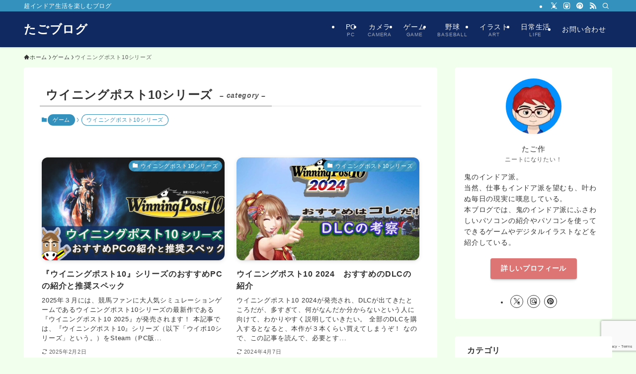

--- FILE ---
content_type: text/html; charset=UTF-8
request_url: https://tagosaku88.com/category/hobby_game/winingpost10/
body_size: 21630
content:
<!DOCTYPE html>
<html lang="ja" data-loaded="false" data-scrolled="false" data-spmenu="closed">
<head>
<meta charset="utf-8">
<meta name="format-detection" content="telephone=no">
<meta http-equiv="X-UA-Compatible" content="IE=edge">
<meta name="viewport" content="width=device-width, viewport-fit=cover">
<title>ウイニングポスト10シリーズ | たごブログ</title>
<meta name='robots' content='max-image-preview:large' />
<link rel='dns-prefetch' href='//webfonts.xserver.jp' />
<link rel="alternate" type="application/rss+xml" title="たごブログ &raquo; フィード" href="https://tagosaku88.com/feed/" />
<link rel="alternate" type="application/rss+xml" title="たごブログ &raquo; コメントフィード" href="https://tagosaku88.com/comments/feed/" />
<link rel="alternate" type="application/rss+xml" title="たごブログ &raquo; ウイニングポスト10シリーズ カテゴリーのフィード" href="https://tagosaku88.com/category/hobby_game/winingpost10/feed/" />

<!-- SEO SIMPLE PACK 3.6.2 -->
<meta name="robots" content="noindex">
<link rel="canonical" href="https://tagosaku88.com/category/hobby_game/winingpost10/">
<meta property="og:locale" content="ja_JP">
<meta property="og:type" content="website">
<meta property="og:title" content="ウイニングポスト10シリーズ | たごブログ">
<meta property="og:url" content="https://tagosaku88.com/category/hobby_game/winingpost10/">
<meta property="og:site_name" content="たごブログ">
<meta name="twitter:card" content="summary_large_image">
<!-- Google Analytics (gtag.js) -->
<script async src="https://www.googletagmanager.com/gtag/js?id=G-PW4RCQF1VV"></script>
<script>
	window.dataLayer = window.dataLayer || [];
	function gtag(){dataLayer.push(arguments);}
	gtag("js", new Date());
	gtag("config", "G-PW4RCQF1VV");
	gtag("config", "UA-183959087-1");
</script>
	<!-- / SEO SIMPLE PACK -->

<link rel='stylesheet' id='font-awesome-all-css' href='https://tagosaku88.com/wp-content/themes/swell/assets/font-awesome/v6/css/all.min.css?ver=2.12.0' type='text/css' media='all' />
<link rel='stylesheet' id='wp-block-library-css' href='https://tagosaku88.com/wp-includes/css/dist/block-library/style.min.css?ver=6.6.4' type='text/css' media='all' />
<link rel='stylesheet' id='swell-icons-css' href='https://tagosaku88.com/wp-content/themes/swell/build/css/swell-icons.css?ver=2.12.0' type='text/css' media='all' />
<link rel='stylesheet' id='main_style-css' href='https://tagosaku88.com/wp-content/themes/swell/build/css/main.css?ver=2.12.0' type='text/css' media='all' />
<style id='main_style-inline-css' type='text/css'>
.swl-format-1{
    padding: 0.5em 1em;
    margin: 2em 0;
    background: -webkit-repeating-linear-gradient(-45deg, #f0f8ff, #f0f8ff 3px,#e9f4ff 3px, #e9f4ff 7px);
    background: repeating-linear-gradient(-45deg, #f0f8ff, #f0f8ff 3px,#e9f4ff 3px, #e9f4ff 7px);
}
.swl-format-1 p {
    margin: 0; 
    padding: 0;
}
</style>
<link rel='stylesheet' id='swell_blocks-css' href='https://tagosaku88.com/wp-content/themes/swell/build/css/blocks.css?ver=2.12.0' type='text/css' media='all' />
<style id='swell_custom-inline-css' type='text/css'>
:root{--swl-fz--content:4vw;--swl-letter_spacing:.05em;--swl-font_family:"游ゴシック体", "Yu Gothic", YuGothic, "Hiragino Kaku Gothic ProN", "Hiragino Sans", Meiryo, sans-serif;--swl-font_weight:500;--color_main:#3490bc;--color_text:#333;--color_link:#1a0dab;--color_htag:#102961;--color_bg:#f1ffed;--color_gradient1:#d8ffff;--color_gradient2:#87e7ff;--color_main_thin:rgba(65, 180, 235, 0.05 );--color_main_dark:rgba(39, 108, 141, 1 );--color_list_check:#102961;--color_list_num:#102961;--color_list_good:#86dd7b;--color_list_triangle:#f4e03a;--color_list_bad:#f36060;--color_faq_q:#d55656;--color_faq_a:#6599b7;--color_icon_good:#3cd250;--color_icon_good_bg:#ecffe9;--color_icon_bad:#4b73eb;--color_icon_bad_bg:#eafaff;--color_icon_info:#f578b4;--color_icon_info_bg:#fff0fa;--color_icon_announce:#ffa537;--color_icon_announce_bg:#fff5f0;--color_icon_pen:#7a7a7a;--color_icon_pen_bg:#f7f7f7;--color_icon_book:#787364;--color_icon_book_bg:#f8f6ef;--color_icon_point:#ffa639;--color_icon_check:#86d67c;--color_icon_batsu:#f36060;--color_icon_hatena:#5295cc;--color_icon_caution:#f7da38;--color_icon_memo:#84878a;--color_deep01:#e44141;--color_deep02:#3d79d5;--color_deep03:#63a84d;--color_deep04:#f09f4d;--color_pale01:#fff2f0;--color_pale02:#f3f8fd;--color_pale03:#f1f9ee;--color_pale04:#fdf9ee;--color_mark_blue:#b7e3ff;--color_mark_green:#bdf9c3;--color_mark_yellow:#fcf69f;--color_mark_orange:#ffddbc;--border01:solid 1px var(--color_main);--border02:double 4px var(--color_main);--border03:dashed 2px var(--color_main);--border04:solid 3px #b8e8a2;--card_posts_thumb_ratio:56.25%;--list_posts_thumb_ratio:61.805%;--big_posts_thumb_ratio:56.25%;--thumb_posts_thumb_ratio:61.805%;--blogcard_thumb_ratio:56.25%;--color_header_bg:#102961;--color_header_text:#ffffff;--color_footer_bg:#102961;--color_footer_text:#ffffff;--container_size:1200px;--article_size:900px;--logo_size_sp:48px;--logo_size_pc:40px;--logo_size_pcfix:32px;}.swl-cell-bg[data-icon="doubleCircle"]{--cell-icon-color:#ffc977}.swl-cell-bg[data-icon="circle"]{--cell-icon-color:#94e29c}.swl-cell-bg[data-icon="triangle"]{--cell-icon-color:#eeda2f}.swl-cell-bg[data-icon="close"]{--cell-icon-color:#ec9191}.swl-cell-bg[data-icon="hatena"]{--cell-icon-color:#93c9da}.swl-cell-bg[data-icon="check"]{--cell-icon-color:#94e29c}.swl-cell-bg[data-icon="line"]{--cell-icon-color:#9b9b9b}.cap_box[data-colset="col1"]{--capbox-color:#f59b5f;--capbox-color--bg:#fffdf9}.cap_box[data-colset="col2"]{--capbox-color:#5fb9f5;--capbox-color--bg:#fcfdff}.cap_box[data-colset="col3"]{--capbox-color:#2fcd90;--capbox-color--bg:#fcfcfc}.red_{--the-btn-color:#f74a4a;--the-btn-color2:#ffbc49;--the-solid-shadow: rgba(185, 56, 56, 1 )}.blue_{--the-btn-color:#338df4;--the-btn-color2:#35eaff;--the-solid-shadow: rgba(38, 106, 183, 1 )}.green_{--the-btn-color:#62d847;--the-btn-color2:#7bf7bd;--the-solid-shadow: rgba(74, 162, 53, 1 )}.is-style-btn_normal,.is-style-btn_shiny{--the-btn-bg: linear-gradient(100deg,var(--the-btn-color) 0%,var(--the-btn-color2) 100%)}.is-style-btn_normal{--the-btn-radius:4px}.is-style-btn_solid{--the-btn-radius:4px}.is-style-btn_shiny{--the-btn-radius:4px}.is-style-btn_line{--the-btn-radius:4px}.post_content blockquote{padding:1.5em 2em 1.5em 3em}.post_content blockquote::before{content:"";display:block;width:5px;height:calc(100% - 3em);top:1.5em;left:1.5em;border-left:solid 1px rgba(180,180,180,.75);border-right:solid 1px rgba(180,180,180,.75);}.mark_blue{background:-webkit-linear-gradient(transparent 64%,var(--color_mark_blue) 0%);background:linear-gradient(transparent 64%,var(--color_mark_blue) 0%)}.mark_green{background:-webkit-linear-gradient(transparent 64%,var(--color_mark_green) 0%);background:linear-gradient(transparent 64%,var(--color_mark_green) 0%)}.mark_yellow{background:-webkit-linear-gradient(transparent 64%,var(--color_mark_yellow) 0%);background:linear-gradient(transparent 64%,var(--color_mark_yellow) 0%)}.mark_orange{background:-webkit-linear-gradient(transparent 64%,var(--color_mark_orange) 0%);background:linear-gradient(transparent 64%,var(--color_mark_orange) 0%)}[class*="is-style-icon_"]{color:#333;border-width:0}[class*="is-style-big_icon_"]{border-width:2px;border-style:solid}[data-col="gray"] .c-balloon__text{background:#f7f7f7;border-color:#ccc}[data-col="gray"] .c-balloon__before{border-right-color:#f7f7f7}[data-col="green"] .c-balloon__text{background:#d1f8c2;border-color:#9ddd93}[data-col="green"] .c-balloon__before{border-right-color:#d1f8c2}[data-col="blue"] .c-balloon__text{background:#e2f6ff;border-color:#93d2f0}[data-col="blue"] .c-balloon__before{border-right-color:#e2f6ff}[data-col="red"] .c-balloon__text{background:#ffebeb;border-color:#f48789}[data-col="red"] .c-balloon__before{border-right-color:#ffebeb}[data-col="yellow"] .c-balloon__text{background:#f9f7d2;border-color:#fbe593}[data-col="yellow"] .c-balloon__before{border-right-color:#f9f7d2}.-type-list2 .p-postList__body::after,.-type-big .p-postList__body::after{content: "READ MORE »";}.c-postThumb__cat{background-color:#3490bc;color:#fff;background-image: repeating-linear-gradient(-45deg,rgba(255,255,255,.1),rgba(255,255,255,.1) 6px,transparent 6px,transparent 12px)}.post_content h2:where(:not([class^="swell-block-"]):not(.faq_q):not(.p-postList__title)){background:var(--color_htag);padding:.75em 1em;color:#fff}.post_content h2:where(:not([class^="swell-block-"]):not(.faq_q):not(.p-postList__title))::before{position:absolute;display:block;pointer-events:none;content:"";top:-4px;left:0;width:100%;height:calc(100% + 4px);box-sizing:content-box;border-top:solid 2px var(--color_htag);border-bottom:solid 2px var(--color_htag)}.post_content h3:where(:not([class^="swell-block-"]):not(.faq_q):not(.p-postList__title)){padding:0 .5em .5em}.post_content h3:where(:not([class^="swell-block-"]):not(.faq_q):not(.p-postList__title))::before{content:"";width:100%;height:2px;background: repeating-linear-gradient(90deg, var(--color_htag) 0%, var(--color_htag) 29.3%, rgba(20, 51, 121, 0.2 ) 29.3%, rgba(20, 51, 121, 0.2 ) 100%)}.post_content h4:where(:not([class^="swell-block-"]):not(.faq_q):not(.p-postList__title)){padding:0 0 0 16px;border-left:solid 2px var(--color_htag)}.post_content h2.is-style-section_ttl{padding:0 5.5em}.post_content h2.is-style-section_ttl::before,.post_content h2.is-style-section_ttl::after{position:absolute;top:50%;bottom:auto;display:block;width:3em;height:1px;pointer-events:none;content:"";background:currentColor}.post_content h2.is-style-section_ttl::before{left:2em;right:auto}.post_content h2.is-style-section_ttl::after{left:auto;right:2em}.post_content h2.is-style-section_ttl.has-text-align-left{padding-left:1.75em;padding-right:0}.post_content h2.is-style-section_ttl.has-text-align-left::before{width:1em; left:0}.post_content h2.is-style-section_ttl.has-text-align-left::after{content:none}.post_content h2.is-style-section_ttl.has-text-align-right{padding-left:0;padding-right:1.75em}.post_content h2.is-style-section_ttl.has-text-align-right::before{content:none}.post_content h2.is-style-section_ttl.has-text-align-right::after{width:1em; right:0}.l-header{box-shadow: 0 1px 4px rgba(0,0,0,.12)}.l-header__bar{color:#fff;background:var(--color_main)}.l-header__menuBtn{order:1}.l-header__customBtn{order:3}.c-gnav a::after{background:var(--color_main);width:100%;height:2px;transform:scaleX(0)}.p-spHeadMenu .menu-item.-current{border-bottom-color:var(--color_main)}.c-gnav > li:hover > a::after,.c-gnav > .-current > a::after{transform: scaleX(1)}.c-gnav .sub-menu{color:#333;background:#fff}.l-fixHeader::before{opacity:1}.c-widget__title.-spmenu{padding:.5em .75em;border-radius:var(--swl-radius--2, 0px);background:var(--color_main);color:#fff;}.c-widget__title.-footer{padding:.5em}.c-widget__title.-footer::before{content:"";bottom:0;left:0;width:40%;z-index:1;background:var(--color_main)}.c-widget__title.-footer::after{content:"";bottom:0;left:0;width:100%;background:var(--color_border)}.p-spMenu{color:#333}.p-spMenu__inner::before{background:#fdfdfd;opacity:1}.p-spMenu__overlay{background:#000;opacity:0.6}[class*="page-numbers"]{color:#fff;background-color:#dedede}.l-topTitleArea.c-filterLayer::before{background-color:#000;opacity:0.2;content:""}.p-toc__list.is-style-index li::before{color:var(--color_main)}@media screen and (min-width: 960px){:root{}}@media screen and (max-width: 959px){:root{}.l-header__logo{order:2;text-align:center}}@media screen and (min-width: 600px){:root{--swl-fz--content:16px;}}@media screen and (max-width: 599px){:root{}.post_content h2.is-style-section_ttl{padding:0 3.5em}.post_content h2.is-style-section_ttl::before{width:2em;left:1em}.post_content h2.is-style-section_ttl::after{width:2em;right:1em}}@media (min-width: 1108px) {.alignwide{left:-100px;width:calc(100% + 200px);}}@media (max-width: 1108px) {.-sidebar-off .swell-block-fullWide__inner.l-container .alignwide{left:0px;width:100%;}}.l-fixHeader .l-fixHeader__gnav{order:0}[data-scrolled=true] .l-fixHeader[data-ready]{opacity:1;-webkit-transform:translateY(0)!important;transform:translateY(0)!important;visibility:visible}.-body-solid .l-fixHeader{box-shadow:0 2px 4px var(--swl-color_shadow)}.l-fixHeader__inner{align-items:stretch;color:var(--color_header_text);display:flex;padding-bottom:0;padding-top:0;position:relative;z-index:1}.l-fixHeader__logo{align-items:center;display:flex;line-height:1;margin-right:24px;order:0;padding:16px 0}.is-style-btn_normal a,.is-style-btn_shiny a{box-shadow:var(--swl-btn_shadow)}.c-shareBtns__btn,.is-style-balloon>.c-tabList .c-tabList__button,.p-snsCta,[class*=page-numbers]{box-shadow:var(--swl-box_shadow)}.p-articleThumb__img,.p-articleThumb__youtube{box-shadow:var(--swl-img_shadow)}.p-pickupBanners__item .c-bannerLink,.p-postList__thumb{box-shadow:0 2px 8px rgba(0,0,0,.1),0 4px 4px -4px rgba(0,0,0,.1)}.p-postList.-w-ranking li:before{background-image:repeating-linear-gradient(-45deg,hsla(0,0%,100%,.1),hsla(0,0%,100%,.1) 6px,transparent 0,transparent 12px);box-shadow:1px 1px 4px rgba(0,0,0,.2)}:root{--swl-radius--2:2px;--swl-radius--4:4px;--swl-radius--8:8px}.c-categoryList__link,.c-tagList__link,.tag-cloud-link{border-radius:16px;padding:6px 10px}.-related .p-postList__thumb,.is-style-bg_gray,.is-style-bg_main,.is-style-bg_main_thin,.is-style-bg_stripe,.is-style-border_dg,.is-style-border_dm,.is-style-border_sg,.is-style-border_sm,.is-style-dent_box,.is-style-note_box,.is-style-stitch,[class*=is-style-big_icon_],input[type=number],input[type=text],textarea{border-radius:4px}.-ps-style-img .p-postList__link,.-type-thumb .p-postList__link,.p-postList__thumb{border-radius:12px;overflow:hidden;z-index:0}.c-widget .-type-list.-w-ranking .p-postList__item:before{border-radius:16px;left:2px;top:2px}.c-widget .-type-card.-w-ranking .p-postList__item:before{border-radius:0 0 4px 4px}.c-postThumb__cat{border-radius:16px;margin:.5em;padding:0 8px}.cap_box_ttl{border-radius:2px 2px 0 0}.cap_box_content{border-radius:0 0 2px 2px}.cap_box.is-style-small_ttl .cap_box_content{border-radius:0 2px 2px 2px}.cap_box.is-style-inner .cap_box_content,.cap_box.is-style-onborder_ttl .cap_box_content,.cap_box.is-style-onborder_ttl2 .cap_box_content,.cap_box.is-style-onborder_ttl2 .cap_box_ttl,.cap_box.is-style-shadow{border-radius:2px}.is-style-more_btn a,.p-postList__body:after,.submit{border-radius:40px}@media (min-width:960px){#sidebar .-type-list .p-postList__thumb{border-radius:8px}}@media not all and (min-width:960px){.-ps-style-img .p-postList__link,.-type-thumb .p-postList__link,.p-postList__thumb{border-radius:8px}}.l-header__bar{position:relative;width:100%}.l-header__bar .c-catchphrase{color:inherit;font-size:12px;letter-spacing:var(--swl-letter_spacing,.2px);line-height:14px;margin-right:auto;overflow:hidden;padding:4px 0;white-space:nowrap;width:50%}.l-header__bar .c-iconList .c-iconList__link{margin:0;padding:4px 6px}.l-header__barInner{align-items:center;display:flex;justify-content:flex-end}@media (min-width:960px){.-series .l-header__inner{align-items:stretch;display:flex}.-series .l-header__logo{align-items:center;display:flex;flex-wrap:wrap;margin-right:24px;padding:16px 0}.-series .l-header__logo .c-catchphrase{font-size:13px;padding:4px 0}.-series .c-headLogo{margin-right:16px}.-series-right .l-header__inner{justify-content:space-between}.-series-right .c-gnavWrap{margin-left:auto}.-series-right .w-header{margin-left:12px}.-series-left .w-header{margin-left:auto}}@media (min-width:960px) and (min-width:600px){.-series .c-headLogo{max-width:400px}}.c-gnav .sub-menu a:before,.c-listMenu a:before{-webkit-font-smoothing:antialiased;-moz-osx-font-smoothing:grayscale;font-family:icomoon!important;font-style:normal;font-variant:normal;font-weight:400;line-height:1;text-transform:none}.c-submenuToggleBtn{display:none}.c-listMenu a{padding:.75em 1em .75em 1.5em;transition:padding .25s}.c-listMenu a:hover{padding-left:1.75em;padding-right:.75em}.c-gnav .sub-menu a:before,.c-listMenu a:before{color:inherit;content:"\e921";display:inline-block;left:2px;position:absolute;top:50%;-webkit-transform:translateY(-50%);transform:translateY(-50%);vertical-align:middle}.widget_categories>ul>.cat-item>a,.wp-block-categories-list>li>a{padding-left:1.75em}.c-listMenu .children,.c-listMenu .sub-menu{margin:0}.c-listMenu .children a,.c-listMenu .sub-menu a{font-size:.9em;padding-left:2.5em}.c-listMenu .children a:before,.c-listMenu .sub-menu a:before{left:1em}.c-listMenu .children a:hover,.c-listMenu .sub-menu a:hover{padding-left:2.75em}.c-listMenu .children ul a,.c-listMenu .sub-menu ul a{padding-left:3.25em}.c-listMenu .children ul a:before,.c-listMenu .sub-menu ul a:before{left:1.75em}.c-listMenu .children ul a:hover,.c-listMenu .sub-menu ul a:hover{padding-left:3.5em}.c-gnav li:hover>.sub-menu{opacity:1;visibility:visible}.c-gnav .sub-menu:before{background:inherit;content:"";height:100%;left:0;position:absolute;top:0;width:100%;z-index:0}.c-gnav .sub-menu .sub-menu{left:100%;top:0;z-index:-1}.c-gnav .sub-menu a{padding-left:2em}.c-gnav .sub-menu a:before{left:.5em}.c-gnav .sub-menu a:hover .ttl{left:4px}:root{--color_content_bg:#fff;}.c-widget__title.-side{padding:0 .5em .5em}.c-widget__title.-side::before{content:"";bottom:0;left:0;width:40%;z-index:1;background:var(--color_main)}.c-widget__title.-side::after{content:"";bottom:0;left:0;width:100%;background:var(--color_border)}@media screen and (min-width: 960px){:root{}}@media screen and (max-width: 959px){:root{}}@media screen and (min-width: 600px){:root{}}@media screen and (max-width: 599px){:root{}}.l-content{padding-top:4vw}.p-breadcrumb+.l-content{padding-top:0}.-frame-on .l-mainContent{background:#fff;border-radius:var(--swl-radius--4,0);padding:3vw}.-frame-on-sidebar #sidebar .c-widget{background:#fff;border-radius:var(--swl-radius--4,0);padding:16px}.-frame-on-sidebar #sidebar .widget_swell_prof_widget{padding:0!important}.-frame-on-sidebar #sidebar .p-profileBox{background:#fff;border:none;color:#333}.-frame-on-sidebar #sidebar .calendar_wrap{border:none;padding:0}.-frame-border .l-mainContent,.-frame-border.-frame-on-sidebar #sidebar .c-widget{box-shadow:0 0 1px var(--swl-color_shadow)}.swell-block-fullWide__inner .alignwide{left:0;width:100%}.swell-block-fullWide__inner .alignfull{left:calc(0px - var(--swl-fw_inner_pad, 0))!important;margin-left:0!important;margin-right:0!important;width:calc(100% + var(--swl-fw_inner_pad, 0)*2)!important}@media not all and (min-width:960px){.alignwide,.l-content .alignfull{left:-3vw;width:calc(100% + 6vw)}.l-content{padding-left:2vw;padding-right:2vw}.-frame-on{--swl-pad_container:2vw;--swl-h2-margin--x:-3vw}.-frame-off-sidebar .l-sidebar{padding-left:1vw;padding-right:1vw}.swell-block-fullWide__inner.l-article{--swl-fw_inner_pad:calc(var(--swl-pad_container, 2vw) + 3vw)}.swell-block-fullWide__inner.l-container{--swl-fw_inner_pad:var(--swl-pad_container,2vw)}.swell-block-fullWide__inner.l-article .alignwide{left:-1.5vw;width:calc(100% + 3vw)}}@media (min-width:960px){.alignwide,.l-content .alignfull{left:-48px;width:calc(100% + 96px)}.l-content .c-widget .alignfull{left:-32px;width:calc(100% + 64px)}.-frame-on .l-mainContent{padding:32px}.swell-block-fullWide__inner.l-article{--swl-fw_inner_pad:calc(var(--swl-pad_post_content) + 32px)}.swell-block-fullWide__inner.l-container{--swl-fw_inner_pad:16px}.swell-block-fullWide__inner.l-article .alignwide{left:-16px;width:calc(100% + 32px)}}@media (min-width:600px){.l-content{padding-top:2em}}.-index-off .p-toc,.swell-toc-placeholder:empty{display:none}.p-toc.-modal{height:100%;margin:0;overflow-y:auto;padding:0}#main_content .p-toc{border-radius:var(--swl-radius--2,0);margin:4em auto;max-width:800px}#sidebar .p-toc{margin-top:-.5em}.p-toc .__pn:before{content:none!important;counter-increment:none}.p-toc .__prev{margin:0 0 1em}.p-toc .__next{margin:1em 0 0}.p-toc.is-omitted:not([data-omit=ct]) [data-level="2"] .p-toc__childList{height:0;margin-bottom:-.5em;visibility:hidden}.p-toc.is-omitted:not([data-omit=nest]){position:relative}.p-toc.is-omitted:not([data-omit=nest]):before{background:linear-gradient(hsla(0,0%,100%,0),var(--color_bg));bottom:5em;content:"";height:4em;left:0;opacity:.75;pointer-events:none;position:absolute;width:100%;z-index:1}.p-toc.is-omitted:not([data-omit=nest]):after{background:var(--color_bg);bottom:0;content:"";height:5em;left:0;opacity:.75;position:absolute;width:100%;z-index:1}.p-toc.is-omitted:not([data-omit=nest]) .__next,.p-toc.is-omitted:not([data-omit=nest]) [data-omit="1"]{display:none}.p-toc .p-toc__expandBtn{background-color:#f7f7f7;border:rgba(0,0,0,.2);border-radius:5em;box-shadow:0 0 0 1px #bbb;color:#333;display:block;font-size:14px;line-height:1.5;margin:.75em auto 0;min-width:6em;padding:.5em 1em;position:relative;transition:box-shadow .25s;z-index:2}.p-toc[data-omit=nest] .p-toc__expandBtn{display:inline-block;font-size:13px;margin:0 0 0 1.25em;padding:.5em .75em}.p-toc:not([data-omit=nest]) .p-toc__expandBtn:after,.p-toc:not([data-omit=nest]) .p-toc__expandBtn:before{border-top-color:inherit;border-top-style:dotted;border-top-width:3px;content:"";display:block;height:1px;position:absolute;top:calc(50% - 1px);transition:border-color .25s;width:100%;width:22px}.p-toc:not([data-omit=nest]) .p-toc__expandBtn:before{right:calc(100% + 1em)}.p-toc:not([data-omit=nest]) .p-toc__expandBtn:after{left:calc(100% + 1em)}.p-toc.is-expanded .p-toc__expandBtn{border-color:transparent}.p-toc__ttl{display:block;font-size:1.2em;line-height:1;position:relative;text-align:center}.p-toc__ttl:before{content:"\e918";display:inline-block;font-family:icomoon;margin-right:.5em;padding-bottom:2px;vertical-align:middle}#index_modal .p-toc__ttl{margin-bottom:.5em}.p-toc__list li{line-height:1.6}.p-toc__list>li+li{margin-top:.5em}.p-toc__list .p-toc__childList{padding-left:.5em}.p-toc__list [data-level="3"]{font-size:.9em}.p-toc__list .mininote{display:none}.post_content .p-toc__list{padding-left:0}#sidebar .p-toc__list{margin-bottom:0}#sidebar .p-toc__list .p-toc__childList{padding-left:0}.p-toc__link{color:inherit;font-size:inherit;text-decoration:none}.p-toc__link:hover{opacity:.8}.p-toc.-double{background:var(--color_gray);background:linear-gradient(-45deg,transparent 25%,var(--color_gray) 25%,var(--color_gray) 50%,transparent 50%,transparent 75%,var(--color_gray) 75%,var(--color_gray));background-clip:padding-box;background-size:4px 4px;border-bottom:4px double var(--color_border);border-top:4px double var(--color_border);padding:1.5em 1em 1em}.p-toc.-double .p-toc__ttl{margin-bottom:.75em}@media (min-width:960px){#main_content .p-toc{width:92%}}@media (hover:hover){.p-toc .p-toc__expandBtn:hover{border-color:transparent;box-shadow:0 0 0 2px currentcolor}}@media (min-width:600px){.p-toc.-double{padding:2em}}
</style>
<link rel='stylesheet' id='swell-parts/footer-css' href='https://tagosaku88.com/wp-content/themes/swell/build/css/modules/parts/footer.css?ver=2.12.0' type='text/css' media='all' />
<link rel='stylesheet' id='swell-page/term-css' href='https://tagosaku88.com/wp-content/themes/swell/build/css/modules/page/term.css?ver=2.12.0' type='text/css' media='all' />
<link rel='stylesheet' id='liquid-block-speech-css' href='https://tagosaku88.com/wp-content/plugins/liquid-speech-balloon/css/block.css?ver=6.6.4' type='text/css' media='all' />
<style id='classic-theme-styles-inline-css' type='text/css'>
/*! This file is auto-generated */
.wp-block-button__link{color:#fff;background-color:#32373c;border-radius:9999px;box-shadow:none;text-decoration:none;padding:calc(.667em + 2px) calc(1.333em + 2px);font-size:1.125em}.wp-block-file__button{background:#32373c;color:#fff;text-decoration:none}
</style>
<style id='global-styles-inline-css' type='text/css'>
:root{--wp--preset--aspect-ratio--square: 1;--wp--preset--aspect-ratio--4-3: 4/3;--wp--preset--aspect-ratio--3-4: 3/4;--wp--preset--aspect-ratio--3-2: 3/2;--wp--preset--aspect-ratio--2-3: 2/3;--wp--preset--aspect-ratio--16-9: 16/9;--wp--preset--aspect-ratio--9-16: 9/16;--wp--preset--color--black: #000;--wp--preset--color--cyan-bluish-gray: #abb8c3;--wp--preset--color--white: #fff;--wp--preset--color--pale-pink: #f78da7;--wp--preset--color--vivid-red: #cf2e2e;--wp--preset--color--luminous-vivid-orange: #ff6900;--wp--preset--color--luminous-vivid-amber: #fcb900;--wp--preset--color--light-green-cyan: #7bdcb5;--wp--preset--color--vivid-green-cyan: #00d084;--wp--preset--color--pale-cyan-blue: #8ed1fc;--wp--preset--color--vivid-cyan-blue: #0693e3;--wp--preset--color--vivid-purple: #9b51e0;--wp--preset--color--swl-main: var(--color_main);--wp--preset--color--swl-main-thin: var(--color_main_thin);--wp--preset--color--swl-gray: var(--color_gray);--wp--preset--color--swl-deep-01: var(--color_deep01);--wp--preset--color--swl-deep-02: var(--color_deep02);--wp--preset--color--swl-deep-03: var(--color_deep03);--wp--preset--color--swl-deep-04: var(--color_deep04);--wp--preset--color--swl-pale-01: var(--color_pale01);--wp--preset--color--swl-pale-02: var(--color_pale02);--wp--preset--color--swl-pale-03: var(--color_pale03);--wp--preset--color--swl-pale-04: var(--color_pale04);--wp--preset--gradient--vivid-cyan-blue-to-vivid-purple: linear-gradient(135deg,rgba(6,147,227,1) 0%,rgb(155,81,224) 100%);--wp--preset--gradient--light-green-cyan-to-vivid-green-cyan: linear-gradient(135deg,rgb(122,220,180) 0%,rgb(0,208,130) 100%);--wp--preset--gradient--luminous-vivid-amber-to-luminous-vivid-orange: linear-gradient(135deg,rgba(252,185,0,1) 0%,rgba(255,105,0,1) 100%);--wp--preset--gradient--luminous-vivid-orange-to-vivid-red: linear-gradient(135deg,rgba(255,105,0,1) 0%,rgb(207,46,46) 100%);--wp--preset--gradient--very-light-gray-to-cyan-bluish-gray: linear-gradient(135deg,rgb(238,238,238) 0%,rgb(169,184,195) 100%);--wp--preset--gradient--cool-to-warm-spectrum: linear-gradient(135deg,rgb(74,234,220) 0%,rgb(151,120,209) 20%,rgb(207,42,186) 40%,rgb(238,44,130) 60%,rgb(251,105,98) 80%,rgb(254,248,76) 100%);--wp--preset--gradient--blush-light-purple: linear-gradient(135deg,rgb(255,206,236) 0%,rgb(152,150,240) 100%);--wp--preset--gradient--blush-bordeaux: linear-gradient(135deg,rgb(254,205,165) 0%,rgb(254,45,45) 50%,rgb(107,0,62) 100%);--wp--preset--gradient--luminous-dusk: linear-gradient(135deg,rgb(255,203,112) 0%,rgb(199,81,192) 50%,rgb(65,88,208) 100%);--wp--preset--gradient--pale-ocean: linear-gradient(135deg,rgb(255,245,203) 0%,rgb(182,227,212) 50%,rgb(51,167,181) 100%);--wp--preset--gradient--electric-grass: linear-gradient(135deg,rgb(202,248,128) 0%,rgb(113,206,126) 100%);--wp--preset--gradient--midnight: linear-gradient(135deg,rgb(2,3,129) 0%,rgb(40,116,252) 100%);--wp--preset--font-size--small: 0.9em;--wp--preset--font-size--medium: 1.1em;--wp--preset--font-size--large: 1.25em;--wp--preset--font-size--x-large: 42px;--wp--preset--font-size--xs: 0.75em;--wp--preset--font-size--huge: 1.6em;--wp--preset--spacing--20: 0.44rem;--wp--preset--spacing--30: 0.67rem;--wp--preset--spacing--40: 1rem;--wp--preset--spacing--50: 1.5rem;--wp--preset--spacing--60: 2.25rem;--wp--preset--spacing--70: 3.38rem;--wp--preset--spacing--80: 5.06rem;--wp--preset--shadow--natural: 6px 6px 9px rgba(0, 0, 0, 0.2);--wp--preset--shadow--deep: 12px 12px 50px rgba(0, 0, 0, 0.4);--wp--preset--shadow--sharp: 6px 6px 0px rgba(0, 0, 0, 0.2);--wp--preset--shadow--outlined: 6px 6px 0px -3px rgba(255, 255, 255, 1), 6px 6px rgba(0, 0, 0, 1);--wp--preset--shadow--crisp: 6px 6px 0px rgba(0, 0, 0, 1);}:where(.is-layout-flex){gap: 0.5em;}:where(.is-layout-grid){gap: 0.5em;}body .is-layout-flex{display: flex;}.is-layout-flex{flex-wrap: wrap;align-items: center;}.is-layout-flex > :is(*, div){margin: 0;}body .is-layout-grid{display: grid;}.is-layout-grid > :is(*, div){margin: 0;}:where(.wp-block-columns.is-layout-flex){gap: 2em;}:where(.wp-block-columns.is-layout-grid){gap: 2em;}:where(.wp-block-post-template.is-layout-flex){gap: 1.25em;}:where(.wp-block-post-template.is-layout-grid){gap: 1.25em;}.has-black-color{color: var(--wp--preset--color--black) !important;}.has-cyan-bluish-gray-color{color: var(--wp--preset--color--cyan-bluish-gray) !important;}.has-white-color{color: var(--wp--preset--color--white) !important;}.has-pale-pink-color{color: var(--wp--preset--color--pale-pink) !important;}.has-vivid-red-color{color: var(--wp--preset--color--vivid-red) !important;}.has-luminous-vivid-orange-color{color: var(--wp--preset--color--luminous-vivid-orange) !important;}.has-luminous-vivid-amber-color{color: var(--wp--preset--color--luminous-vivid-amber) !important;}.has-light-green-cyan-color{color: var(--wp--preset--color--light-green-cyan) !important;}.has-vivid-green-cyan-color{color: var(--wp--preset--color--vivid-green-cyan) !important;}.has-pale-cyan-blue-color{color: var(--wp--preset--color--pale-cyan-blue) !important;}.has-vivid-cyan-blue-color{color: var(--wp--preset--color--vivid-cyan-blue) !important;}.has-vivid-purple-color{color: var(--wp--preset--color--vivid-purple) !important;}.has-black-background-color{background-color: var(--wp--preset--color--black) !important;}.has-cyan-bluish-gray-background-color{background-color: var(--wp--preset--color--cyan-bluish-gray) !important;}.has-white-background-color{background-color: var(--wp--preset--color--white) !important;}.has-pale-pink-background-color{background-color: var(--wp--preset--color--pale-pink) !important;}.has-vivid-red-background-color{background-color: var(--wp--preset--color--vivid-red) !important;}.has-luminous-vivid-orange-background-color{background-color: var(--wp--preset--color--luminous-vivid-orange) !important;}.has-luminous-vivid-amber-background-color{background-color: var(--wp--preset--color--luminous-vivid-amber) !important;}.has-light-green-cyan-background-color{background-color: var(--wp--preset--color--light-green-cyan) !important;}.has-vivid-green-cyan-background-color{background-color: var(--wp--preset--color--vivid-green-cyan) !important;}.has-pale-cyan-blue-background-color{background-color: var(--wp--preset--color--pale-cyan-blue) !important;}.has-vivid-cyan-blue-background-color{background-color: var(--wp--preset--color--vivid-cyan-blue) !important;}.has-vivid-purple-background-color{background-color: var(--wp--preset--color--vivid-purple) !important;}.has-black-border-color{border-color: var(--wp--preset--color--black) !important;}.has-cyan-bluish-gray-border-color{border-color: var(--wp--preset--color--cyan-bluish-gray) !important;}.has-white-border-color{border-color: var(--wp--preset--color--white) !important;}.has-pale-pink-border-color{border-color: var(--wp--preset--color--pale-pink) !important;}.has-vivid-red-border-color{border-color: var(--wp--preset--color--vivid-red) !important;}.has-luminous-vivid-orange-border-color{border-color: var(--wp--preset--color--luminous-vivid-orange) !important;}.has-luminous-vivid-amber-border-color{border-color: var(--wp--preset--color--luminous-vivid-amber) !important;}.has-light-green-cyan-border-color{border-color: var(--wp--preset--color--light-green-cyan) !important;}.has-vivid-green-cyan-border-color{border-color: var(--wp--preset--color--vivid-green-cyan) !important;}.has-pale-cyan-blue-border-color{border-color: var(--wp--preset--color--pale-cyan-blue) !important;}.has-vivid-cyan-blue-border-color{border-color: var(--wp--preset--color--vivid-cyan-blue) !important;}.has-vivid-purple-border-color{border-color: var(--wp--preset--color--vivid-purple) !important;}.has-vivid-cyan-blue-to-vivid-purple-gradient-background{background: var(--wp--preset--gradient--vivid-cyan-blue-to-vivid-purple) !important;}.has-light-green-cyan-to-vivid-green-cyan-gradient-background{background: var(--wp--preset--gradient--light-green-cyan-to-vivid-green-cyan) !important;}.has-luminous-vivid-amber-to-luminous-vivid-orange-gradient-background{background: var(--wp--preset--gradient--luminous-vivid-amber-to-luminous-vivid-orange) !important;}.has-luminous-vivid-orange-to-vivid-red-gradient-background{background: var(--wp--preset--gradient--luminous-vivid-orange-to-vivid-red) !important;}.has-very-light-gray-to-cyan-bluish-gray-gradient-background{background: var(--wp--preset--gradient--very-light-gray-to-cyan-bluish-gray) !important;}.has-cool-to-warm-spectrum-gradient-background{background: var(--wp--preset--gradient--cool-to-warm-spectrum) !important;}.has-blush-light-purple-gradient-background{background: var(--wp--preset--gradient--blush-light-purple) !important;}.has-blush-bordeaux-gradient-background{background: var(--wp--preset--gradient--blush-bordeaux) !important;}.has-luminous-dusk-gradient-background{background: var(--wp--preset--gradient--luminous-dusk) !important;}.has-pale-ocean-gradient-background{background: var(--wp--preset--gradient--pale-ocean) !important;}.has-electric-grass-gradient-background{background: var(--wp--preset--gradient--electric-grass) !important;}.has-midnight-gradient-background{background: var(--wp--preset--gradient--midnight) !important;}.has-small-font-size{font-size: var(--wp--preset--font-size--small) !important;}.has-medium-font-size{font-size: var(--wp--preset--font-size--medium) !important;}.has-large-font-size{font-size: var(--wp--preset--font-size--large) !important;}.has-x-large-font-size{font-size: var(--wp--preset--font-size--x-large) !important;}
:where(.wp-block-post-template.is-layout-flex){gap: 1.25em;}:where(.wp-block-post-template.is-layout-grid){gap: 1.25em;}
:where(.wp-block-columns.is-layout-flex){gap: 2em;}:where(.wp-block-columns.is-layout-grid){gap: 2em;}
:root :where(.wp-block-pullquote){font-size: 1.5em;line-height: 1.6;}
</style>
<link rel='stylesheet' id='contact-form-7-css' href='https://tagosaku88.com/wp-content/plugins/contact-form-7/includes/css/styles.css?ver=6.0.5' type='text/css' media='all' />
<link rel='stylesheet' id='foobox-free-min-css' href='https://tagosaku88.com/wp-content/plugins/foobox-image-lightbox/free/css/foobox.free.min.css?ver=2.7.35' type='text/css' media='all' />
<link rel='stylesheet' id='twenty20-css' href='https://tagosaku88.com/wp-content/plugins/twenty20/assets/css/twenty20.css?ver=2.0.4' type='text/css' media='all' />
<link rel='stylesheet' id='ppress-frontend-css' href='https://tagosaku88.com/wp-content/plugins/wp-user-avatar/assets/css/frontend.min.css?ver=4.16.8' type='text/css' media='all' />
<link rel='stylesheet' id='ppress-flatpickr-css' href='https://tagosaku88.com/wp-content/plugins/wp-user-avatar/assets/flatpickr/flatpickr.min.css?ver=4.16.8' type='text/css' media='all' />
<link rel='stylesheet' id='ppress-select2-css' href='https://tagosaku88.com/wp-content/plugins/wp-user-avatar/assets/select2/select2.min.css?ver=6.6.4' type='text/css' media='all' />
<link rel='stylesheet' id='child_style-css' href='https://tagosaku88.com/wp-content/themes/swell_child/style.css?ver=20220111122117' type='text/css' media='all' />
<link rel='stylesheet' id='ponhiro-blocks-front-css' href='https://tagosaku88.com/wp-content/plugins/useful-blocks/dist/css/front.css?ver=1.7.4' type='text/css' media='all' />
<style id='ponhiro-blocks-front-inline-css' type='text/css'>
:root{--pb_colset_yellow:#fdc44f;--pb_colset_yellow_thin:#fef9ed;--pb_colset_yellow_dark:#b4923a;--pb_colset_pink:#fd9392;--pb_colset_pink_thin:#ffefef;--pb_colset_pink_dark:#d07373;--pb_colset_green:#91c13e;--pb_colset_green_thin:#f2f8e8;--pb_colset_green_dark:#61841f;--pb_colset_blue:#6fc7e1;--pb_colset_blue_thin:#f0f9fc;--pb_colset_blue_dark:#419eb9;--pb_colset_cvbox_01_bg:#f5f5f5;--pb_colset_cvbox_01_list:#3190b7;--pb_colset_cvbox_01_btn:#91c13e;--pb_colset_cvbox_01_shadow:#628328;--pb_colset_cvbox_01_note:#fdc44f;--pb_colset_compare_01_l:#6fc7e1;--pb_colset_compare_01_l_bg:#f0f9fc;--pb_colset_compare_01_r:#ffa883;--pb_colset_compare_01_r_bg:#fff6f2;--pb_colset_iconbox_01:#6e828a;--pb_colset_iconbox_01_bg:#fff;--pb_colset_iconbox_01_icon:#ee8f81;--pb_colset_bargraph_01:#9dd9dd;--pb_colset_bargraph_01_bg:#fafafa;--pb_colset_bar_01:#f8db92;--pb_colset_bar_02:#fda9a8;--pb_colset_bar_03:#bdda8b;--pb_colset_bar_04:#a1c6f1;--pb_colset_rating_01_bg:#fafafa;--pb_colset_rating_01_text:#71828a;--pb_colset_rating_01_label:#71828a;--pb_colset_rating_01_point:#ee8f81;}.pb-iconbox__figure[data-iconset="01"]{background-image: url(https://tagosaku88.com/wp-content/plugins/useful-blocks/assets/img/a_person.png)}.pb-iconbox__figure[data-iconset="02"]{background-image: url(https://tagosaku88.com/wp-content/plugins/useful-blocks/assets/img/a_person.png)}.pb-iconbox__figure[data-iconset="03"]{background-image: url(https://tagosaku88.com/wp-content/plugins/useful-blocks/assets/img/a_person.png)}.pb-iconbox__figure[data-iconset="04"]{background-image: url(https://tagosaku88.com/wp-content/plugins/useful-blocks/assets/img/a_person.png)}
</style>
<link rel='stylesheet' id='pochipp-front-css' href='https://tagosaku88.com/wp-content/plugins/pochipp/dist/css/style.css?ver=1.16.0' type='text/css' media='all' />
<script type="text/javascript" src="https://tagosaku88.com/wp-includes/js/jquery/jquery.min.js?ver=3.7.1" id="jquery-core-js"></script>
<script type="text/javascript" src="//webfonts.xserver.jp/js/xserverv3.js?fadein=0&amp;ver=2.0.9" id="typesquare_std-js"></script>
<script type="text/javascript" src="https://tagosaku88.com/wp-content/plugins/wp-user-avatar/assets/flatpickr/flatpickr.min.js?ver=4.16.8" id="ppress-flatpickr-js"></script>
<script type="text/javascript" src="https://tagosaku88.com/wp-content/plugins/wp-user-avatar/assets/select2/select2.min.js?ver=4.16.8" id="ppress-select2-js"></script>
<script type="text/javascript" id="foobox-free-min-js-before">
/* <![CDATA[ */
/* Run FooBox FREE (v2.7.35) */
var FOOBOX = window.FOOBOX = {
	ready: true,
	disableOthers: false,
	o: {wordpress: { enabled: true }, countMessage:'image %index of %total', captions: { dataTitle: ["captionTitle","title"], dataDesc: ["captionDesc","description"] }, rel: '', excludes:'.fbx-link,.nofoobox,.nolightbox,a[href*="pinterest.com/pin/create/button/"]', affiliate : { enabled: false }},
	selectors: [
		".foogallery-container.foogallery-lightbox-foobox", ".foogallery-container.foogallery-lightbox-foobox-free", ".gallery", ".wp-block-gallery", ".wp-caption", ".wp-block-image", "a:has(img[class*=wp-image-])", ".post a:has(img[class*=wp-image-])", ".foobox"
	],
	pre: function( $ ){
		// Custom JavaScript (Pre)
		
	},
	post: function( $ ){
		// Custom JavaScript (Post)
		
		// Custom Captions Code
		
	},
	custom: function( $ ){
		// Custom Extra JS
		
	}
};
/* ]]> */
</script>
<script type="text/javascript" src="https://tagosaku88.com/wp-content/plugins/foobox-image-lightbox/free/js/foobox.free.min.js?ver=2.7.35" id="foobox-free-min-js"></script>

<noscript><link href="https://tagosaku88.com/wp-content/themes/swell/build/css/noscript.css" rel="stylesheet"></noscript>
<link rel="https://api.w.org/" href="https://tagosaku88.com/wp-json/" /><link rel="alternate" title="JSON" type="application/json" href="https://tagosaku88.com/wp-json/wp/v2/categories/87" /><style type="text/css">.liquid-speech-balloon-00 .liquid-speech-balloon-avatar { background-image: url("https://tagosaku88.com/wp-content/uploads/2021/07/ブログキャラクター（通常）.png"); } .liquid-speech-balloon-01 .liquid-speech-balloon-avatar { background-image: url("https://tagosaku88.com/wp-content/uploads/2021/07/ブログキャラクター（喜び）.png"); } .liquid-speech-balloon-02 .liquid-speech-balloon-avatar { background-image: url("https://tagosaku88.com/wp-content/uploads/2021/07/ブログキャラクター（困った）.png"); } .liquid-speech-balloon-03 .liquid-speech-balloon-avatar { background-image: url("https://tagosaku88.com/wp-content/uploads/2021/07/ブログキャラクター（怒）.png"); } .liquid-speech-balloon-04 .liquid-speech-balloon-avatar { background-image: url("https://tagosaku88.com/wp-content/uploads/2021/07/ブログキャラクター（びっくり①）.png"); } .liquid-speech-balloon-05 .liquid-speech-balloon-avatar { background-image: url("https://tagosaku88.com/wp-content/uploads/2021/07/ブログキャラクター（カメラ）.png"); } .liquid-speech-balloon-00 .liquid-speech-balloon-avatar::after { content: "たご作"; } .liquid-speech-balloon-01 .liquid-speech-balloon-avatar::after { content: "たご作"; } .liquid-speech-balloon-02 .liquid-speech-balloon-avatar::after { content: "たご作"; } .liquid-speech-balloon-03 .liquid-speech-balloon-avatar::after { content: "たご作"; } .liquid-speech-balloon-04 .liquid-speech-balloon-avatar::after { content: "たご作"; } .liquid-speech-balloon-05 .liquid-speech-balloon-avatar::after { content: "たご作"; } </style>
<!-- Pochipp -->
<style id="pchpp_custom_style">:root{--pchpp-color-inline: #069A8E;--pchpp-color-custom: #5ca250;--pchpp-color-custom-2: #8e59e4;--pchpp-color-amazon: #f99a0c;--pchpp-color-rakuten: #e0423c;--pchpp-color-yahoo: #438ee8;--pchpp-color-mercari: #3c3c3c;--pchpp-inline-bg-color: var(--pchpp-color-inline);--pchpp-inline-txt-color: #fff;--pchpp-inline-shadow: 0 1px 4px -1px rgba(0, 0, 0, 0.2);--pchpp-inline-radius: 0px;--pchpp-inline-width: auto;}</style>
<script id="pchpp_vars">window.pchppVars = {};window.pchppVars.ajaxUrl = "https://tagosaku88.com/wp-admin/admin-ajax.php";window.pchppVars.ajaxNonce = "bbaf3558ec";</script>
<script type="text/javascript" language="javascript">var vc_pid = "887178889";</script>
<!-- / Pochipp -->
<style type="text/css">.recentcomments a{display:inline !important;padding:0 !important;margin:0 !important;}</style><link rel="icon" href="https://tagosaku88.com/wp-content/uploads/2020/11/cropped-icon-512x512-1-32x32.png" sizes="32x32" />
<link rel="icon" href="https://tagosaku88.com/wp-content/uploads/2020/11/cropped-icon-512x512-1-192x192.png" sizes="192x192" />
<link rel="apple-touch-icon" href="https://tagosaku88.com/wp-content/uploads/2020/11/cropped-icon-512x512-1-180x180.png" />
<meta name="msapplication-TileImage" content="https://tagosaku88.com/wp-content/uploads/2020/11/cropped-icon-512x512-1-270x270.png" />
		<style type="text/css" id="wp-custom-css">
			/*---表を横スクロールする---*/
.scroll-box {
overflow: auto;/*スクロール*/
margin-bottom:10px;/*余白（外側下部）*/
white-space: nowrap;/*折り返ししない*/
}
.scroll-box::-webkit-scrollbar {
height: 5px;/*高さ*/
}
.scroll-box::-webkit-scrollbar-track {
border-radius: 5px;/*角の丸み*/
background: #F3F3F3;/*スクロールバーの背景色*/
}
.scroll-box::-webkit-scrollbar-thumb {
border-radius: 5px;/*角の丸み*/
background: #CCCCCC;/*スクロールバーの色*/
}
@media only screen and (min-width: 768px)/* 横幅が768px以上であれば横スクロールしない */ {
.scroll-box {
white-space: normal;/*自動で折り返す*/
}
}
/*---表を横スクロールする---*/		</style>
		
<link rel="stylesheet" href="https://tagosaku88.com/wp-content/themes/swell/build/css/print.css" media="print" >
<script async src="https://www.googletagmanager.com/gtag/js?id=GT-T9KPWK93"></script>
<script>
  window.dataLayer = window.dataLayer || [];
  function gtag(){dataLayer.push(arguments);}
  gtag('js', new Date());

  gtag('config', 'GT-T9KPWK93');
</script>
<script type="text/javascript" language="javascript">
    var vc_pid = "887178889";
</script><script type="text/javascript" src="//aml.valuecommerce.com/vcdal.js" async></script>
<script async src="https://pagead2.googlesyndication.com/pagead/js/adsbygoogle.js?client=ca-pub-2289698326314261"
     crossorigin="anonymous"></script>
</head>
<body data-rsssl=1>
<div id="body_wrap" class="archive category category-winingpost10 category-87 -body-solid -index-off -sidebar-on -frame-on -frame-on-sidebar id_87" >
<div id="sp_menu" class="p-spMenu -left">
	<div class="p-spMenu__inner">
		<div class="p-spMenu__closeBtn">
			<button class="c-iconBtn -menuBtn c-plainBtn" data-onclick="toggleMenu" aria-label="メニューを閉じる">
				<i class="c-iconBtn__icon icon-close-thin"></i>
			</button>
		</div>
		<div class="p-spMenu__body">
			<div class="c-widget__title -spmenu">
				MENU			</div>
			<div class="p-spMenu__nav">
				<ul class="c-spnav c-listMenu"><li class="menu-item menu-item-type-taxonomy menu-item-object-category menu-item-26342"><a href="https://tagosaku88.com/category/pc/">PC<span class="c-smallNavTitle desc">PC</span></a></li>
<li class="menu-item menu-item-type-taxonomy menu-item-object-category menu-item-has-children menu-item-26344"><a href="https://tagosaku88.com/category/camera/">カメラ<span class="c-smallNavTitle desc">CAMERA</span></a>
<ul class="sub-menu">
	<li class="menu-item menu-item-type-taxonomy menu-item-object-category menu-item-26346"><a href="https://tagosaku88.com/category/camera/how_to_take_photo/">写真の撮り方</a></li>
	<li class="menu-item menu-item-type-taxonomy menu-item-object-category menu-item-26345"><a href="https://tagosaku88.com/category/camera/camera_equipment/">カメラ機材レビュー</a></li>
	<li class="menu-item menu-item-type-taxonomy menu-item-object-category menu-item-26347"><a href="https://tagosaku88.com/category/camera/photo_gallery/">写真ギャラリー<span class="c-smallNavTitle desc">一眼レフカメラで撮影した写真を掲載しています。</span></a></li>
</ul>
</li>
<li class="menu-item menu-item-type-taxonomy menu-item-object-category current-category-ancestor menu-item-has-children menu-item-26348"><a href="https://tagosaku88.com/category/hobby_game/">ゲーム<span class="c-smallNavTitle desc">GAME</span></a>
<ul class="sub-menu">
	<li class="menu-item menu-item-type-taxonomy menu-item-object-category menu-item-26349"><a href="https://tagosaku88.com/category/hobby_game/game-review/">ゲームレビュー<span class="c-smallNavTitle desc">主にPS4、PS5、Nintendo Switch、PCのゲームを遊んだソフトなどの感想等をレビューしている。</span></a></li>
	<li class="menu-item menu-item-type-taxonomy menu-item-object-category menu-item-26350"><a href="https://tagosaku88.com/category/hobby_game/winingpost/">ウイニングポストシリーズ</a></li>
</ul>
</li>
<li class="menu-item menu-item-type-taxonomy menu-item-object-category menu-item-has-children menu-item-26351"><a href="https://tagosaku88.com/category/baseball/">野球<span class="c-smallNavTitle desc">BASEBALL</span></a>
<ul class="sub-menu">
	<li class="menu-item menu-item-type-taxonomy menu-item-object-category menu-item-26353"><a href="https://tagosaku88.com/category/baseball/how_to_watching_baseball/">野球観戦ガイド<span class="c-smallNavTitle desc">プロ野球観戦を初心者に向けたポイントなどを紹介</span></a></li>
	<li class="menu-item menu-item-type-taxonomy menu-item-object-category menu-item-26352"><a href="https://tagosaku88.com/category/baseball/baseball-tv-vod/">野球中継・配信サービス</a></li>
	<li class="menu-item menu-item-type-taxonomy menu-item-object-category menu-item-26354"><a href="https://tagosaku88.com/category/baseball/watching-baseball/">野球観戦記<span class="c-smallNavTitle desc">野球観戦した記録です。 デジタル一眼レフカメラを持ち込んでいるため、撮った写真などをInstagramを通じて掲載しています。</span></a></li>
</ul>
</li>
<li class="menu-item menu-item-type-taxonomy menu-item-object-category menu-item-has-children menu-item-26361"><a href="https://tagosaku88.com/category/illustration/">イラスト<span class="c-smallNavTitle desc">ART</span></a>
<ul class="sub-menu">
	<li class="menu-item menu-item-type-taxonomy menu-item-object-category menu-item-26362"><a href="https://tagosaku88.com/category/illustration/illust_gallery/">イラストギャラリー<span class="c-smallNavTitle desc">初心者が描いたイラストを載せてます。初心者のため2次創作もあり。 AIイラストも掲載しています。</span></a></li>
</ul>
</li>
<li class="menu-item menu-item-type-taxonomy menu-item-object-category menu-item-has-children menu-item-26355"><a href="https://tagosaku88.com/category/life/">日常生活<span class="c-smallNavTitle desc">LIFE</span></a>
<ul class="sub-menu">
	<li class="menu-item menu-item-type-taxonomy menu-item-object-category menu-item-26357"><a href="https://tagosaku88.com/category/life/product-reviews/">商品レビュー</a></li>
	<li class="menu-item menu-item-type-taxonomy menu-item-object-category menu-item-26358"><a href="https://tagosaku88.com/category/life/keiba/">競馬<span class="c-smallNavTitle desc">競馬に関することや予想</span></a></li>
	<li class="menu-item menu-item-type-taxonomy menu-item-object-category menu-item-26356"><a href="https://tagosaku88.com/category/life/blog-management/">ブログ運営<span class="c-smallNavTitle desc">本ブログの運営についての経過報告など</span></a></li>
	<li class="menu-item menu-item-type-taxonomy menu-item-object-category menu-item-26359"><a href="https://tagosaku88.com/category/life/random-note/">雑記</a></li>
</ul>
</li>
<li class="menu-item menu-item-type-post_type menu-item-object-page menu-item-26360"><a href="https://tagosaku88.com/contact/">お問い合わせ</a></li>
</ul>			</div>
					</div>
	</div>
	<div class="p-spMenu__overlay c-overlay" data-onclick="toggleMenu"></div>
</div>
<header id="header" class="l-header -series -series-right" data-spfix="1">
	<div class="l-header__bar pc_">
	<div class="l-header__barInner l-container">
		<div class="c-catchphrase">超インドア生活を楽しむブログ</div><ul class="c-iconList">
						<li class="c-iconList__item -twitter-x">
						<a href="https://twitter.com/tagosaku881" target="_blank" rel="noopener" class="c-iconList__link u-fz-14 hov-flash" aria-label="twitter-x">
							<i class="c-iconList__icon icon-twitter-x" role="presentation"></i>
						</a>
					</li>
									<li class="c-iconList__item -instagram">
						<a href="https://www.instagram.com/tagosaku881/" target="_blank" rel="noopener" class="c-iconList__link u-fz-14 hov-flash" aria-label="instagram">
							<i class="c-iconList__icon icon-instagram" role="presentation"></i>
						</a>
					</li>
									<li class="c-iconList__item -pinterest">
						<a href="https://www.pinterest.jp/tagosaku1088/" target="_blank" rel="noopener" class="c-iconList__link u-fz-14 hov-flash" aria-label="pinterest">
							<i class="c-iconList__icon icon-pinterest" role="presentation"></i>
						</a>
					</li>
									<li class="c-iconList__item -rss">
						<a href="https://tagosaku88.com/feed/" target="_blank" rel="noopener" class="c-iconList__link u-fz-14 hov-flash" aria-label="rss">
							<i class="c-iconList__icon icon-rss" role="presentation"></i>
						</a>
					</li>
									<li class="c-iconList__item -search">
						<button class="c-iconList__link c-plainBtn u-fz-14 hov-flash" data-onclick="toggleSearch" aria-label="検索">
							<i class="c-iconList__icon icon-search" role="presentation"></i>
						</button>
					</li>
				</ul>
	</div>
</div>
	<div class="l-header__inner l-container">
		<div class="l-header__logo">
			<div class="c-headLogo -txt"><a href="https://tagosaku88.com/" title="たごブログ" class="c-headLogo__link" rel="home">たごブログ</a></div>					</div>
		<nav id="gnav" class="l-header__gnav c-gnavWrap">
					<ul class="c-gnav">
			<li class="menu-item menu-item-type-taxonomy menu-item-object-category menu-item-26342"><a href="https://tagosaku88.com/category/pc/"><span class="ttl">PC</span><span class="c-smallNavTitle desc">PC</span></a></li>
<li class="menu-item menu-item-type-taxonomy menu-item-object-category menu-item-has-children menu-item-26344"><a href="https://tagosaku88.com/category/camera/"><span class="ttl">カメラ</span><span class="c-smallNavTitle desc">CAMERA</span></a>
<ul class="sub-menu">
	<li class="menu-item menu-item-type-taxonomy menu-item-object-category menu-item-26346"><a href="https://tagosaku88.com/category/camera/how_to_take_photo/"><span class="ttl">写真の撮り方</span></a></li>
	<li class="menu-item menu-item-type-taxonomy menu-item-object-category menu-item-26345"><a href="https://tagosaku88.com/category/camera/camera_equipment/"><span class="ttl">カメラ機材レビュー</span></a></li>
	<li class="menu-item menu-item-type-taxonomy menu-item-object-category menu-item-26347"><a href="https://tagosaku88.com/category/camera/photo_gallery/"><span class="ttl">写真ギャラリー</span><span class="c-smallNavTitle desc">一眼レフカメラで撮影した写真を掲載しています。</span></a></li>
</ul>
</li>
<li class="menu-item menu-item-type-taxonomy menu-item-object-category current-category-ancestor menu-item-has-children menu-item-26348"><a href="https://tagosaku88.com/category/hobby_game/"><span class="ttl">ゲーム</span><span class="c-smallNavTitle desc">GAME</span></a>
<ul class="sub-menu">
	<li class="menu-item menu-item-type-taxonomy menu-item-object-category menu-item-26349"><a href="https://tagosaku88.com/category/hobby_game/game-review/"><span class="ttl">ゲームレビュー</span><span class="c-smallNavTitle desc">主にPS4、PS5、Nintendo Switch、PCのゲームを遊んだソフトなどの感想等をレビューしている。</span></a></li>
	<li class="menu-item menu-item-type-taxonomy menu-item-object-category menu-item-26350"><a href="https://tagosaku88.com/category/hobby_game/winingpost/"><span class="ttl">ウイニングポストシリーズ</span></a></li>
</ul>
</li>
<li class="menu-item menu-item-type-taxonomy menu-item-object-category menu-item-has-children menu-item-26351"><a href="https://tagosaku88.com/category/baseball/"><span class="ttl">野球</span><span class="c-smallNavTitle desc">BASEBALL</span></a>
<ul class="sub-menu">
	<li class="menu-item menu-item-type-taxonomy menu-item-object-category menu-item-26353"><a href="https://tagosaku88.com/category/baseball/how_to_watching_baseball/"><span class="ttl">野球観戦ガイド</span><span class="c-smallNavTitle desc">プロ野球観戦を初心者に向けたポイントなどを紹介</span></a></li>
	<li class="menu-item menu-item-type-taxonomy menu-item-object-category menu-item-26352"><a href="https://tagosaku88.com/category/baseball/baseball-tv-vod/"><span class="ttl">野球中継・配信サービス</span></a></li>
	<li class="menu-item menu-item-type-taxonomy menu-item-object-category menu-item-26354"><a href="https://tagosaku88.com/category/baseball/watching-baseball/"><span class="ttl">野球観戦記</span><span class="c-smallNavTitle desc">野球観戦した記録です。 デジタル一眼レフカメラを持ち込んでいるため、撮った写真などをInstagramを通じて掲載しています。</span></a></li>
</ul>
</li>
<li class="menu-item menu-item-type-taxonomy menu-item-object-category menu-item-has-children menu-item-26361"><a href="https://tagosaku88.com/category/illustration/"><span class="ttl">イラスト</span><span class="c-smallNavTitle desc">ART</span></a>
<ul class="sub-menu">
	<li class="menu-item menu-item-type-taxonomy menu-item-object-category menu-item-26362"><a href="https://tagosaku88.com/category/illustration/illust_gallery/"><span class="ttl">イラストギャラリー</span><span class="c-smallNavTitle desc">初心者が描いたイラストを載せてます。初心者のため2次創作もあり。 AIイラストも掲載しています。</span></a></li>
</ul>
</li>
<li class="menu-item menu-item-type-taxonomy menu-item-object-category menu-item-has-children menu-item-26355"><a href="https://tagosaku88.com/category/life/"><span class="ttl">日常生活</span><span class="c-smallNavTitle desc">LIFE</span></a>
<ul class="sub-menu">
	<li class="menu-item menu-item-type-taxonomy menu-item-object-category menu-item-26357"><a href="https://tagosaku88.com/category/life/product-reviews/"><span class="ttl">商品レビュー</span></a></li>
	<li class="menu-item menu-item-type-taxonomy menu-item-object-category menu-item-26358"><a href="https://tagosaku88.com/category/life/keiba/"><span class="ttl">競馬</span><span class="c-smallNavTitle desc">競馬に関することや予想</span></a></li>
	<li class="menu-item menu-item-type-taxonomy menu-item-object-category menu-item-26356"><a href="https://tagosaku88.com/category/life/blog-management/"><span class="ttl">ブログ運営</span><span class="c-smallNavTitle desc">本ブログの運営についての経過報告など</span></a></li>
	<li class="menu-item menu-item-type-taxonomy menu-item-object-category menu-item-26359"><a href="https://tagosaku88.com/category/life/random-note/"><span class="ttl">雑記</span></a></li>
</ul>
</li>
<li class="menu-item menu-item-type-post_type menu-item-object-page menu-item-26360"><a href="https://tagosaku88.com/contact/"><span class="ttl">お問い合わせ</span></a></li>
					</ul>
			</nav>
		<div class="l-header__customBtn sp_">
			<button class="c-iconBtn c-plainBtn" data-onclick="toggleSearch" aria-label="検索ボタン">
			<i class="c-iconBtn__icon icon-search"></i>
					</button>
	</div>
<div class="l-header__menuBtn sp_">
	<button class="c-iconBtn -menuBtn c-plainBtn" data-onclick="toggleMenu" aria-label="メニューボタン">
		<i class="c-iconBtn__icon icon-menu-thin"></i>
			</button>
</div>
	</div>
	</header>
<div id="fix_header" class="l-fixHeader -series -series-right">
	<div class="l-fixHeader__inner l-container">
		<div class="l-fixHeader__logo">
			<div class="c-headLogo -txt"><a href="https://tagosaku88.com/" title="たごブログ" class="c-headLogo__link" rel="home">たごブログ</a></div>		</div>
		<div class="l-fixHeader__gnav c-gnavWrap">
					<ul class="c-gnav">
			<li class="menu-item menu-item-type-taxonomy menu-item-object-category menu-item-26342"><a href="https://tagosaku88.com/category/pc/"><span class="ttl">PC</span><span class="c-smallNavTitle desc">PC</span></a></li>
<li class="menu-item menu-item-type-taxonomy menu-item-object-category menu-item-has-children menu-item-26344"><a href="https://tagosaku88.com/category/camera/"><span class="ttl">カメラ</span><span class="c-smallNavTitle desc">CAMERA</span></a>
<ul class="sub-menu">
	<li class="menu-item menu-item-type-taxonomy menu-item-object-category menu-item-26346"><a href="https://tagosaku88.com/category/camera/how_to_take_photo/"><span class="ttl">写真の撮り方</span></a></li>
	<li class="menu-item menu-item-type-taxonomy menu-item-object-category menu-item-26345"><a href="https://tagosaku88.com/category/camera/camera_equipment/"><span class="ttl">カメラ機材レビュー</span></a></li>
	<li class="menu-item menu-item-type-taxonomy menu-item-object-category menu-item-26347"><a href="https://tagosaku88.com/category/camera/photo_gallery/"><span class="ttl">写真ギャラリー</span><span class="c-smallNavTitle desc">一眼レフカメラで撮影した写真を掲載しています。</span></a></li>
</ul>
</li>
<li class="menu-item menu-item-type-taxonomy menu-item-object-category current-category-ancestor menu-item-has-children menu-item-26348"><a href="https://tagosaku88.com/category/hobby_game/"><span class="ttl">ゲーム</span><span class="c-smallNavTitle desc">GAME</span></a>
<ul class="sub-menu">
	<li class="menu-item menu-item-type-taxonomy menu-item-object-category menu-item-26349"><a href="https://tagosaku88.com/category/hobby_game/game-review/"><span class="ttl">ゲームレビュー</span><span class="c-smallNavTitle desc">主にPS4、PS5、Nintendo Switch、PCのゲームを遊んだソフトなどの感想等をレビューしている。</span></a></li>
	<li class="menu-item menu-item-type-taxonomy menu-item-object-category menu-item-26350"><a href="https://tagosaku88.com/category/hobby_game/winingpost/"><span class="ttl">ウイニングポストシリーズ</span></a></li>
</ul>
</li>
<li class="menu-item menu-item-type-taxonomy menu-item-object-category menu-item-has-children menu-item-26351"><a href="https://tagosaku88.com/category/baseball/"><span class="ttl">野球</span><span class="c-smallNavTitle desc">BASEBALL</span></a>
<ul class="sub-menu">
	<li class="menu-item menu-item-type-taxonomy menu-item-object-category menu-item-26353"><a href="https://tagosaku88.com/category/baseball/how_to_watching_baseball/"><span class="ttl">野球観戦ガイド</span><span class="c-smallNavTitle desc">プロ野球観戦を初心者に向けたポイントなどを紹介</span></a></li>
	<li class="menu-item menu-item-type-taxonomy menu-item-object-category menu-item-26352"><a href="https://tagosaku88.com/category/baseball/baseball-tv-vod/"><span class="ttl">野球中継・配信サービス</span></a></li>
	<li class="menu-item menu-item-type-taxonomy menu-item-object-category menu-item-26354"><a href="https://tagosaku88.com/category/baseball/watching-baseball/"><span class="ttl">野球観戦記</span><span class="c-smallNavTitle desc">野球観戦した記録です。 デジタル一眼レフカメラを持ち込んでいるため、撮った写真などをInstagramを通じて掲載しています。</span></a></li>
</ul>
</li>
<li class="menu-item menu-item-type-taxonomy menu-item-object-category menu-item-has-children menu-item-26361"><a href="https://tagosaku88.com/category/illustration/"><span class="ttl">イラスト</span><span class="c-smallNavTitle desc">ART</span></a>
<ul class="sub-menu">
	<li class="menu-item menu-item-type-taxonomy menu-item-object-category menu-item-26362"><a href="https://tagosaku88.com/category/illustration/illust_gallery/"><span class="ttl">イラストギャラリー</span><span class="c-smallNavTitle desc">初心者が描いたイラストを載せてます。初心者のため2次創作もあり。 AIイラストも掲載しています。</span></a></li>
</ul>
</li>
<li class="menu-item menu-item-type-taxonomy menu-item-object-category menu-item-has-children menu-item-26355"><a href="https://tagosaku88.com/category/life/"><span class="ttl">日常生活</span><span class="c-smallNavTitle desc">LIFE</span></a>
<ul class="sub-menu">
	<li class="menu-item menu-item-type-taxonomy menu-item-object-category menu-item-26357"><a href="https://tagosaku88.com/category/life/product-reviews/"><span class="ttl">商品レビュー</span></a></li>
	<li class="menu-item menu-item-type-taxonomy menu-item-object-category menu-item-26358"><a href="https://tagosaku88.com/category/life/keiba/"><span class="ttl">競馬</span><span class="c-smallNavTitle desc">競馬に関することや予想</span></a></li>
	<li class="menu-item menu-item-type-taxonomy menu-item-object-category menu-item-26356"><a href="https://tagosaku88.com/category/life/blog-management/"><span class="ttl">ブログ運営</span><span class="c-smallNavTitle desc">本ブログの運営についての経過報告など</span></a></li>
	<li class="menu-item menu-item-type-taxonomy menu-item-object-category menu-item-26359"><a href="https://tagosaku88.com/category/life/random-note/"><span class="ttl">雑記</span></a></li>
</ul>
</li>
<li class="menu-item menu-item-type-post_type menu-item-object-page menu-item-26360"><a href="https://tagosaku88.com/contact/"><span class="ttl">お問い合わせ</span></a></li>
					</ul>
			</div>
	</div>
</div>
<div id="breadcrumb" class="p-breadcrumb"><ol class="p-breadcrumb__list l-container"><li class="p-breadcrumb__item"><a href="https://tagosaku88.com/" class="p-breadcrumb__text"><span class="__home icon-home"> ホーム</span></a></li><li class="p-breadcrumb__item"><a href="https://tagosaku88.com/category/hobby_game/" class="p-breadcrumb__text"><span>ゲーム</span></a></li><li class="p-breadcrumb__item"><span class="p-breadcrumb__text">ウイニングポスト10シリーズ</span></li></ol></div><div id="content" class="l-content l-container" >
<main id="main_content" class="l-mainContent l-article">
	<div class="l-mainContent__inner">
		<h1 class="c-pageTitle" data-style="b_bottom"><span class="c-pageTitle__inner">ウイニングポスト10シリーズ<small class="c-pageTitle__subTitle u-fz-14">– category –</small></span></h1><div class="p-termNavigation c-categoryList"><a class="c-categoryList__link hov-flash-up" href="https://tagosaku88.com/category/hobby_game/" data-category-id="11">ゲーム</a><span class="c-categoryList__separation"></span><span class="c-categoryList__link -current">ウイニングポスト10シリーズ</span></div>		<div class="p-termContent l-parent">
					<div class="c-tabBody p-postListTabBody">
				<div id="post_list_tab_1" class="c-tabBody__item" aria-hidden="false">
				<ul class="p-postList -type-card -pc-col3 -sp-col1"><li class="p-postList__item">
	<a href="https://tagosaku88.com/recommended-pc-winningpost10-series/" class="p-postList__link">
		<div class="p-postList__thumb c-postThumb">
	<figure class="c-postThumb__figure">
		<img width="1024" height="538"  src="[data-uri]" alt="" class="c-postThumb__img u-obf-cover lazyload" sizes="(min-width: 960px) 400px, 100vw" data-src="https://tagosaku88.com/wp-content/uploads/2025/02/ウイニングポスト10シリーズおすすめPCアイキャッチ-1024x538.jpg" data-srcset="https://tagosaku88.com/wp-content/uploads/2025/02/ウイニングポスト10シリーズおすすめPCアイキャッチ-1024x538.jpg 1024w, https://tagosaku88.com/wp-content/uploads/2025/02/ウイニングポスト10シリーズおすすめPCアイキャッチ-300x158.jpg 300w, https://tagosaku88.com/wp-content/uploads/2025/02/ウイニングポスト10シリーズおすすめPCアイキャッチ-768x403.jpg 768w, https://tagosaku88.com/wp-content/uploads/2025/02/ウイニングポスト10シリーズおすすめPCアイキャッチ.jpg 1200w" data-aspectratio="1024/538" ><noscript><img src="https://tagosaku88.com/wp-content/uploads/2025/02/ウイニングポスト10シリーズおすすめPCアイキャッチ-1024x538.jpg" class="c-postThumb__img u-obf-cover" alt=""></noscript>	</figure>
			<span class="c-postThumb__cat icon-folder" data-cat-id="87">ウイニングポスト10シリーズ</span>
	</div>
					<div class="p-postList__body">
				<h2 class="p-postList__title">『ウイニングポスト10』シリーズのおすすめPCの紹介と推奨スペック</h2>									<div class="p-postList__excerpt">
						2025年３月には、競馬ファンに大人気シミュレーションゲームであるウイニングポスト10シリーズの最新作である『ウイニングポスト10 2025』が発売されます！ 本記事では、『ウイニングポスト10』シリーズ（以下「ウイポ10シリーズ」という。）をSteam（PC版...					</div>
								<div class="p-postList__meta">
					<div class="p-postList__times c-postTimes u-thin">
	<time class="c-postTimes__modified icon-modified" datetime="2025-02-02" aria-label="更新日">2025年2月2日</time></div>
				</div>
			</div>
			</a>
</li>
<li class="p-postList__item">
	<a href="https://tagosaku88.com/winningpost10-2024-dlc/" class="p-postList__link">
		<div class="p-postList__thumb c-postThumb">
	<figure class="c-postThumb__figure">
		<img width="1024" height="538"  src="[data-uri]" alt="" class="c-postThumb__img u-obf-cover lazyload" sizes="(min-width: 960px) 400px, 100vw" data-src="https://tagosaku88.com/wp-content/uploads/2024/03/ウイニングポスト10-2024-DLCアイキャッチ-1024x538.jpg" data-srcset="https://tagosaku88.com/wp-content/uploads/2024/03/ウイニングポスト10-2024-DLCアイキャッチ-1024x538.jpg 1024w, https://tagosaku88.com/wp-content/uploads/2024/03/ウイニングポスト10-2024-DLCアイキャッチ-300x158.jpg 300w, https://tagosaku88.com/wp-content/uploads/2024/03/ウイニングポスト10-2024-DLCアイキャッチ-768x403.jpg 768w, https://tagosaku88.com/wp-content/uploads/2024/03/ウイニングポスト10-2024-DLCアイキャッチ.jpg 1200w" data-aspectratio="1024/538" ><noscript><img src="https://tagosaku88.com/wp-content/uploads/2024/03/ウイニングポスト10-2024-DLCアイキャッチ-1024x538.jpg" class="c-postThumb__img u-obf-cover" alt=""></noscript>	</figure>
			<span class="c-postThumb__cat icon-folder" data-cat-id="87">ウイニングポスト10シリーズ</span>
	</div>
					<div class="p-postList__body">
				<h2 class="p-postList__title">ウイニングポスト10 2024　おすすめのDLCの紹介</h2>									<div class="p-postList__excerpt">
						ウイニングポスト10 2024が発売され、DLCが出てきたところだが、多すぎて、何がなんだか分からないという人に向けて、わかりやすく説明していきたい。 全部のDLCを購入するとなると、本作が３本くらい買えてしまうぞ！ なので、この記事を読んで、必要とす...					</div>
								<div class="p-postList__meta">
					<div class="p-postList__times c-postTimes u-thin">
	<time class="c-postTimes__modified icon-modified" datetime="2024-04-07" aria-label="更新日">2024年4月7日</time></div>
				</div>
			</div>
			</a>
</li>
<li class="p-postList__item">
	<a href="https://tagosaku88.com/winnigpost10-2024-systemsetting/" class="p-postList__link">
		<div class="p-postList__thumb c-postThumb">
	<figure class="c-postThumb__figure">
		<img width="1024" height="538"  src="[data-uri]" alt="" class="c-postThumb__img u-obf-cover lazyload" sizes="(min-width: 960px) 400px, 100vw" data-src="https://tagosaku88.com/wp-content/uploads/2024/03/ウイニングポスト10-2024設定アイキャッチ-1024x538.jpg" data-srcset="https://tagosaku88.com/wp-content/uploads/2024/03/ウイニングポスト10-2024設定アイキャッチ-1024x538.jpg 1024w, https://tagosaku88.com/wp-content/uploads/2024/03/ウイニングポスト10-2024設定アイキャッチ-300x158.jpg 300w, https://tagosaku88.com/wp-content/uploads/2024/03/ウイニングポスト10-2024設定アイキャッチ-768x403.jpg 768w, https://tagosaku88.com/wp-content/uploads/2024/03/ウイニングポスト10-2024設定アイキャッチ.jpg 1200w" data-aspectratio="1024/538" ><noscript><img src="https://tagosaku88.com/wp-content/uploads/2024/03/ウイニングポスト10-2024設定アイキャッチ-1024x538.jpg" class="c-postThumb__img u-obf-cover" alt=""></noscript>	</figure>
			<span class="c-postThumb__cat icon-folder" data-cat-id="87">ウイニングポスト10シリーズ</span>
	</div>
					<div class="p-postList__body">
				<h2 class="p-postList__title">ウイニングポスト10 2024を始める前に確認しておきたいゲーム設定</h2>									<div class="p-postList__excerpt">
						『ウイニングポスト10 2024]』が発売されることで、ウイニングポストのゲームを開始前、そして開始直後に設定しておいた方がよいことを伝えていきたい。 前作の『ウイニングポスト10 』に確認しておくべき内容は以下の記事を確認してほしい。 ゲーム開始前...					</div>
								<div class="p-postList__meta">
					<div class="p-postList__times c-postTimes u-thin">
	<time class="c-postTimes__modified icon-modified" datetime="2024-03-29" aria-label="更新日">2024年3月29日</time></div>
				</div>
			</div>
			</a>
</li>
</ul><div class="c-pagination">
<span class="page-numbers current">1</span></div>
				</div>
								</div>
					</div>
	</div>
</main>
<aside id="sidebar" class="l-sidebar">
	<div id="swell_prof_widget-3" class="c-widget widget_swell_prof_widget"><div class="p-profileBox">
				<figure class="p-profileBox__icon">
			<img width="120" height="120"  src="[data-uri]" alt="" class="p-profileBox__iconImg lazyload" sizes="(max-width: 120px) 100vw, 120px" data-src="https://tagosaku88.com/wp-content/uploads/2021/07/たご作（通常）（wordpress用）.jpg" data-srcset="https://tagosaku88.com/wp-content/uploads/2021/07/たご作（通常）（wordpress用）.jpg 240w, https://tagosaku88.com/wp-content/uploads/2021/07/たご作（通常）（wordpress用）-150x150.jpg 150w" data-aspectratio="120/120" ><noscript><img src="https://tagosaku88.com/wp-content/uploads/2021/07/たご作（通常）（wordpress用）.jpg" class="p-profileBox__iconImg" alt=""></noscript>		</figure>
		<div class="p-profileBox__name u-fz-m">
		たご作	</div>
			<div class="p-profileBox__job u-thin">
			ニートになりたい！		</div>
				<div class="p-profileBox__text">
			鬼のインドア派。<br />
当然、仕事もインドア派を望むも、叶わぬ毎日の現実に嘆息している。<br />
本ブログでは、鬼のインドア派にふさわしいパソコンの紹介やパソコンを使ってできるゲームやデジタルイラストなどを紹介している。							<div class="p-profileBox__btn is-style-btn_normal">
					<a href="https://tagosaku88.com/abaut-tagosaku/" style="background:#dd7575" class="p-profileBox__btnLink">
						詳しいプロフィール					</a>
				</div>
					</div>
		<ul class="c-iconList p-profileBox__iconList is-style-circle">
						<li class="c-iconList__item -twitter-x">
						<a href="https://twitter.com/tagosaku881" target="_blank" rel="noopener" class="c-iconList__link u-fz-14 hov-flash-up" aria-label="twitter-x">
							<i class="c-iconList__icon icon-twitter-x" role="presentation"></i>
						</a>
					</li>
									<li class="c-iconList__item -instagram">
						<a href="https://www.instagram.com/tagosaku881/" target="_blank" rel="noopener" class="c-iconList__link u-fz-14 hov-flash-up" aria-label="instagram">
							<i class="c-iconList__icon icon-instagram" role="presentation"></i>
						</a>
					</li>
									<li class="c-iconList__item -pinterest">
						<a href="https://www.pinterest.jp/tagosaku1088/" target="_blank" rel="noopener" class="c-iconList__link u-fz-14 hov-flash-up" aria-label="pinterest">
							<i class="c-iconList__icon icon-pinterest" role="presentation"></i>
						</a>
					</li>
									<li class="c-iconList__item -rss">
						<a href="https://tagosaku88.com/feed/" target="_blank" rel="noopener" class="c-iconList__link u-fz-14 hov-flash-up" aria-label="rss">
							<i class="c-iconList__icon icon-rss" role="presentation"></i>
						</a>
					</li>
				</ul>
</div>
</div><div id="categories-5" class="c-widget c-listMenu widget_categories"><div class="c-widget__title -side">カテゴリ</div><form action="https://tagosaku88.com" method="get"><label class="screen-reader-text" for="cat">カテゴリ</label><select  name='cat' id='cat' class='postform'>
	<option value='-1'>カテゴリーを選択</option>
	<option class="level-0" value="94">PC</option>
	<option class="level-1" value="100">&nbsp;&nbsp;&nbsp;PCの選び方</option>
	<option class="level-1" value="99">&nbsp;&nbsp;&nbsp;PC周辺機器</option>
	<option class="level-0" value="61">イラスト</option>
	<option class="level-1" value="93">&nbsp;&nbsp;&nbsp;イラストギャラリー</option>
	<option class="level-0" value="52">カメラ</option>
	<option class="level-1" value="96">&nbsp;&nbsp;&nbsp;カメラ機材レビュー</option>
	<option class="level-1" value="97">&nbsp;&nbsp;&nbsp;レンタル</option>
	<option class="level-1" value="95">&nbsp;&nbsp;&nbsp;写真の撮り方</option>
	<option class="level-1" value="91">&nbsp;&nbsp;&nbsp;写真ギャラリー</option>
	<option class="level-0" value="11">ゲーム</option>
	<option class="level-1" value="87" selected="selected">&nbsp;&nbsp;&nbsp;ウイニングポスト10シリーズ</option>
	<option class="level-1" value="77">&nbsp;&nbsp;&nbsp;ウイニングポストシリーズ</option>
	<option class="level-1" value="86">&nbsp;&nbsp;&nbsp;ゲームレビュー</option>
	<option class="level-0" value="12">日常生活</option>
	<option class="level-1" value="62">&nbsp;&nbsp;&nbsp;ブログ運営</option>
	<option class="level-1" value="83">&nbsp;&nbsp;&nbsp;商品レビュー</option>
	<option class="level-1" value="33">&nbsp;&nbsp;&nbsp;競馬</option>
	<option class="level-1" value="5">&nbsp;&nbsp;&nbsp;雑記</option>
	<option class="level-0" value="6">野球</option>
	<option class="level-1" value="54">&nbsp;&nbsp;&nbsp;野球中継・配信サービス</option>
	<option class="level-1" value="98">&nbsp;&nbsp;&nbsp;野球観戦ガイド</option>
	<option class="level-1" value="53">&nbsp;&nbsp;&nbsp;野球観戦記</option>
</select>
</form><script type="text/javascript">
/* <![CDATA[ */

(function() {
	var dropdown = document.getElementById( "cat" );
	function onCatChange() {
		if ( dropdown.options[ dropdown.selectedIndex ].value > 0 ) {
			dropdown.parentNode.submit();
		}
	}
	dropdown.onchange = onCatChange;
})();

/* ]]> */
</script>
</div><div id="swell_ad_widget-6" class="c-widget widget_swell_ad_widget"><script language="javascript" src="//ad.jp.ap.valuecommerce.com/servlet/jsbanner?sid=3564202&pid=890653976"></script><noscript><a href="//ck.jp.ap.valuecommerce.com/servlet/referral?sid=3564202&pid=890653976" rel="nofollow"><img src="//ad.jp.ap.valuecommerce.com/servlet/gifbanner?sid=3564202&pid=890653976" border="0"></a></noscript></div><div id="fix_sidebar" class="w-fixSide pc_"><div id="swell_index-2" class="c-widget widget_swell_index"><div class="c-widget__title -side">目次</div><div class="p-toc post_content"></div></div></div></aside>
</div>
<div id="before_footer_widget" class="w-beforeFooter"><div class="l-container"><div id="recent-comments-3" class="c-widget widget_recent_comments"><div class="c-widget__title -footer">最近のコメント</div><ul id="recentcomments"><li class="recentcomments"><a href="https://tagosaku88.com/nakayama-watchigrace20210912/#comment-484">久しぶりに馬の写真を撮りに行ってきた！コロナ禍での中山競馬場をレポート【2021年9月】</a> に <span class="comment-author-link">いろ</span> より</li><li class="recentcomments"><a href="https://tagosaku88.com/nakayama-watchigrace20210912/#comment-483">久しぶりに馬の写真を撮りに行ってきた！コロナ禍での中山競馬場をレポート【2021年9月】</a> に <span class="comment-author-link">たご作</span> より</li><li class="recentcomments"><a href="https://tagosaku88.com/nakayama-watchigrace20210912/#comment-482">久しぶりに馬の写真を撮りに行ってきた！コロナ禍での中山競馬場をレポート【2021年9月】</a> に <span class="comment-author-link">いろ</span> より</li><li class="recentcomments"><a href="https://tagosaku88.com/try-use-rakuten-special/#comment-479">使ってわかった【Rakuten パ・リーグ Special】の素晴らしさ</a> に <span class="comment-author-link">たご作</span> より</li><li class="recentcomments"><a href="https://tagosaku88.com/try-use-rakuten-special/#comment-478">使ってわかった【Rakuten パ・リーグ Special】の素晴らしさ</a> に <span class="comment-author-link">タイガ</span> より</li></ul></div></div></div><footer id="footer" class="l-footer">
	<div class="l-footer__inner">
	<div class="l-footer__widgetArea">
	<div class="l-container w-footer -col3">
		<div class="w-footer__box"><div id="categories-4" class="c-widget c-listMenu widget_categories"><div class="c-widget__title -footer">カテゴリー</div><form action="https://tagosaku88.com" method="get"><label class="screen-reader-text" for="categories-dropdown-4">カテゴリー</label><select  name='cat' id='categories-dropdown-4' class='postform'>
	<option value='-1'>カテゴリーを選択</option>
	<option class="level-0" value="94">PC&nbsp;&nbsp;(37)</option>
	<option class="level-1" value="100">&nbsp;&nbsp;&nbsp;PCの選び方&nbsp;&nbsp;(25)</option>
	<option class="level-1" value="99">&nbsp;&nbsp;&nbsp;PC周辺機器&nbsp;&nbsp;(8)</option>
	<option class="level-0" value="61">イラスト&nbsp;&nbsp;(8)</option>
	<option class="level-1" value="93">&nbsp;&nbsp;&nbsp;イラストギャラリー&nbsp;&nbsp;(1)</option>
	<option class="level-0" value="52">カメラ&nbsp;&nbsp;(28)</option>
	<option class="level-1" value="96">&nbsp;&nbsp;&nbsp;カメラ機材レビュー&nbsp;&nbsp;(5)</option>
	<option class="level-1" value="97">&nbsp;&nbsp;&nbsp;レンタル&nbsp;&nbsp;(5)</option>
	<option class="level-1" value="95">&nbsp;&nbsp;&nbsp;写真の撮り方&nbsp;&nbsp;(10)</option>
	<option class="level-1" value="91">&nbsp;&nbsp;&nbsp;写真ギャラリー&nbsp;&nbsp;(1)</option>
	<option class="level-0" value="11">ゲーム&nbsp;&nbsp;(53)</option>
	<option class="level-1" value="87" selected="selected">&nbsp;&nbsp;&nbsp;ウイニングポスト10シリーズ&nbsp;&nbsp;(3)</option>
	<option class="level-1" value="77">&nbsp;&nbsp;&nbsp;ウイニングポストシリーズ&nbsp;&nbsp;(22)</option>
	<option class="level-1" value="86">&nbsp;&nbsp;&nbsp;ゲームレビュー&nbsp;&nbsp;(17)</option>
	<option class="level-0" value="12">日常生活&nbsp;&nbsp;(29)</option>
	<option class="level-1" value="62">&nbsp;&nbsp;&nbsp;ブログ運営&nbsp;&nbsp;(2)</option>
	<option class="level-1" value="83">&nbsp;&nbsp;&nbsp;商品レビュー&nbsp;&nbsp;(6)</option>
	<option class="level-1" value="33">&nbsp;&nbsp;&nbsp;競馬&nbsp;&nbsp;(10)</option>
	<option class="level-1" value="5">&nbsp;&nbsp;&nbsp;雑記&nbsp;&nbsp;(5)</option>
	<option class="level-0" value="6">野球&nbsp;&nbsp;(34)</option>
	<option class="level-1" value="54">&nbsp;&nbsp;&nbsp;野球中継・配信サービス&nbsp;&nbsp;(12)</option>
	<option class="level-1" value="98">&nbsp;&nbsp;&nbsp;野球観戦ガイド&nbsp;&nbsp;(7)</option>
	<option class="level-1" value="53">&nbsp;&nbsp;&nbsp;野球観戦記&nbsp;&nbsp;(5)</option>
</select>
</form><script type="text/javascript">
/* <![CDATA[ */

(function() {
	var dropdown = document.getElementById( "categories-dropdown-4" );
	function onCatChange() {
		if ( dropdown.options[ dropdown.selectedIndex ].value > 0 ) {
			dropdown.parentNode.submit();
		}
	}
	dropdown.onchange = onCatChange;
})();

/* ]]> */
</script>
</div><div id="tag_cloud-2" class="c-widget widget_tag_cloud"><div class="c-widget__title -footer">タグ</div><div class="tagcloud"><a href="https://tagosaku88.com/tag/dazn/" class="tag-cloud-link hov-flash-up tag-link-50 tag-link-position-1" style="font-size: 12.941176470588pt;" aria-label="DAZN (3個の項目)">DAZN</a>
<a href="https://tagosaku88.com/tag/nintendo-switch/" class="tag-cloud-link hov-flash-up tag-link-45 tag-link-position-2" style="font-size: 20.847058823529pt;" aria-label="Nintendo Switch (11個の項目)">Nintendo Switch</a>
<a href="https://tagosaku88.com/tag/pc%e7%92%b0%e5%a2%83/" class="tag-cloud-link hov-flash-up tag-link-63 tag-link-position-3" style="font-size: 8pt;" aria-label="PC環境 (1個の項目)">PC環境</a>
<a href="https://tagosaku88.com/tag/photoshop/" class="tag-cloud-link hov-flash-up tag-link-106 tag-link-position-4" style="font-size: 10.964705882353pt;" aria-label="Photoshop (2個の項目)">Photoshop</a>
<a href="https://tagosaku88.com/tag/ps4/" class="tag-cloud-link hov-flash-up tag-link-24 tag-link-position-5" style="font-size: 22pt;" aria-label="PS4 (13個の項目)">PS4</a>
<a href="https://tagosaku88.com/tag/ps5/" class="tag-cloud-link hov-flash-up tag-link-59 tag-link-position-6" style="font-size: 20.847058823529pt;" aria-label="PS5 (11個の項目)">PS5</a>
<a href="https://tagosaku88.com/tag/raw%e7%8f%be%e5%83%8f/" class="tag-cloud-link hov-flash-up tag-link-66 tag-link-position-7" style="font-size: 15.905882352941pt;" aria-label="RAW現像 (5個の項目)">RAW現像</a>
<a href="https://tagosaku88.com/tag/steam/" class="tag-cloud-link hov-flash-up tag-link-44 tag-link-position-8" style="font-size: 22pt;" aria-label="Steam (13個の項目)">Steam</a>
<a href="https://tagosaku88.com/tag/switch/" class="tag-cloud-link hov-flash-up tag-link-16 tag-link-position-9" style="font-size: 8pt;" aria-label="Switch (1個の項目)">Switch</a>
<a href="https://tagosaku88.com/tag/wp9/" class="tag-cloud-link hov-flash-up tag-link-89 tag-link-position-10" style="font-size: 10.964705882353pt;" aria-label="WP9 (2個の項目)">WP9</a>
<a href="https://tagosaku88.com/tag/wp9-2021/" class="tag-cloud-link hov-flash-up tag-link-90 tag-link-position-11" style="font-size: 14.588235294118pt;" aria-label="WP9 2021 (4個の項目)">WP9 2021</a>
<a href="https://tagosaku88.com/tag/wp9-2022/" class="tag-cloud-link hov-flash-up tag-link-80 tag-link-position-12" style="font-size: 15.905882352941pt;" aria-label="WP9 2022 (5個の項目)">WP9 2022</a>
<a href="https://tagosaku88.com/tag/wp10/" class="tag-cloud-link hov-flash-up tag-link-88 tag-link-position-13" style="font-size: 14.588235294118pt;" aria-label="WP10 (4個の項目)">WP10</a>
<a href="https://tagosaku88.com/tag/%e3%82%a6%e3%82%a4%e3%83%8b%e3%83%b3%e3%82%b0%e3%83%9d%e3%82%b9%e3%83%88/" class="tag-cloud-link hov-flash-up tag-link-27 tag-link-position-14" style="font-size: 19.529411764706pt;" aria-label="ウイニングポスト (9個の項目)">ウイニングポスト</a>
<a href="https://tagosaku88.com/tag/%e3%82%ab%e3%83%a1%e3%83%a9/" class="tag-cloud-link hov-flash-up tag-link-55 tag-link-position-15" style="font-size: 8pt;" aria-label="カメラ (1個の項目)">カメラ</a>
<a href="https://tagosaku88.com/tag/%e3%82%ab%e3%83%a1%e3%83%a9%e3%83%9c%e3%83%87%e3%82%a3/" class="tag-cloud-link hov-flash-up tag-link-71 tag-link-position-16" style="font-size: 10.964705882353pt;" aria-label="カメラボディ (2個の項目)">カメラボディ</a>
<a href="https://tagosaku88.com/tag/%e3%82%af%e3%83%aa%e3%82%a8%e3%82%a4%e3%82%bf%e3%83%bcpc/" class="tag-cloud-link hov-flash-up tag-link-105 tag-link-position-17" style="font-size: 12.941176470588pt;" aria-label="クリエイターPC (3個の項目)">クリエイターPC</a>
<a href="https://tagosaku88.com/tag/%e3%82%b2%e3%83%bc%e3%83%9f%e3%83%b3%e3%82%b0pc/" class="tag-cloud-link hov-flash-up tag-link-104 tag-link-position-18" style="font-size: 17.058823529412pt;" aria-label="ゲーミングPC (6個の項目)">ゲーミングPC</a>
<a href="https://tagosaku88.com/tag/%e3%82%b9%e3%83%9e%e3%83%bc%e3%83%88%e3%82%a6%e3%82%a9%e3%83%83%e3%83%81/" class="tag-cloud-link hov-flash-up tag-link-82 tag-link-position-19" style="font-size: 8pt;" aria-label="スマートウォッチ (1個の項目)">スマートウォッチ</a>
<a href="https://tagosaku88.com/tag/%e3%83%96%e3%83%ad%e3%82%b0%e9%81%8b%e5%96%b6/" class="tag-cloud-link hov-flash-up tag-link-34 tag-link-position-20" style="font-size: 10.964705882353pt;" aria-label="ブログ運営 (2個の項目)">ブログ運営</a>
<a href="https://tagosaku88.com/tag/%e3%83%9f%e3%83%a9%e3%83%bc%e3%83%ac%e3%82%b9/" class="tag-cloud-link hov-flash-up tag-link-70 tag-link-position-21" style="font-size: 14.588235294118pt;" aria-label="ミラーレス (4個の項目)">ミラーレス</a>
<a href="https://tagosaku88.com/tag/%e3%83%ac%e3%83%b3%e3%82%ba/" class="tag-cloud-link hov-flash-up tag-link-60 tag-link-position-22" style="font-size: 12.941176470588pt;" aria-label="レンズ (3個の項目)">レンズ</a>
<a href="https://tagosaku88.com/tag/%e3%83%ac%e3%83%b3%e3%82%bf%e3%83%ab%e3%82%b5%e3%83%bc%e3%83%93%e3%82%b9/" class="tag-cloud-link hov-flash-up tag-link-57 tag-link-position-23" style="font-size: 14.588235294118pt;" aria-label="レンタルサービス (4個の項目)">レンタルサービス</a>
<a href="https://tagosaku88.com/tag/%e5%9f%bc%e7%8e%89%e8%a5%bf%e6%ad%a6%e3%83%a9%e3%82%a4%e3%82%aa%e3%83%b3%e3%82%ba/" class="tag-cloud-link hov-flash-up tag-link-19 tag-link-position-24" style="font-size: 10.964705882353pt;" aria-label="埼玉西武ライオンズ (2個の項目)">埼玉西武ライオンズ</a>
<a href="https://tagosaku88.com/tag/%e7%90%83%e5%a0%b4%e3%82%a2%e3%82%af%e3%82%bb%e3%82%b9/" class="tag-cloud-link hov-flash-up tag-link-49 tag-link-position-25" style="font-size: 8pt;" aria-label="球場アクセス (1個の項目)">球場アクセス</a>
<a href="https://tagosaku88.com/tag/%e7%ab%b6%e9%a6%ac/" class="tag-cloud-link hov-flash-up tag-link-15 tag-link-position-26" style="font-size: 17.882352941176pt;" aria-label="競馬 (7個の項目)">競馬</a>
<a href="https://tagosaku88.com/tag/%e7%ab%b6%e9%a6%ac%e5%86%99%e7%9c%9f/" class="tag-cloud-link hov-flash-up tag-link-68 tag-link-position-27" style="font-size: 10.964705882353pt;" aria-label="競馬写真 (2個の項目)">競馬写真</a>
<a href="https://tagosaku88.com/tag/%e8%87%aa%e4%bd%9cpc/" class="tag-cloud-link hov-flash-up tag-link-67 tag-link-position-28" style="font-size: 12.941176470588pt;" aria-label="自作PC (3個の項目)">自作PC</a>
<a href="https://tagosaku88.com/tag/%e9%87%8e%e7%90%83%e4%b8%ad%e7%b6%99/" class="tag-cloud-link hov-flash-up tag-link-48 tag-link-position-29" style="font-size: 14.588235294118pt;" aria-label="野球中継 (4個の項目)">野球中継</a>
<a href="https://tagosaku88.com/tag/%e9%87%8e%e7%90%83%e5%86%99%e7%9c%9f/" class="tag-cloud-link hov-flash-up tag-link-69 tag-link-position-30" style="font-size: 15.905882352941pt;" aria-label="野球写真 (5個の項目)">野球写真</a></div>
</div></div><div class="w-footer__box"><div id="swell_prof_widget-2" class="c-widget widget_swell_prof_widget"><div class="p-profileBox">
				<figure class="p-profileBox__icon">
			<img width="120" height="120"  src="[data-uri]" alt="" class="p-profileBox__iconImg lazyload" sizes="(max-width: 120px) 100vw, 120px" data-src="https://tagosaku88.com/wp-content/uploads/2021/07/たご作（通常）（wordpress用）.jpg" data-srcset="https://tagosaku88.com/wp-content/uploads/2021/07/たご作（通常）（wordpress用）.jpg 240w, https://tagosaku88.com/wp-content/uploads/2021/07/たご作（通常）（wordpress用）-150x150.jpg 150w" data-aspectratio="120/120" ><noscript><img src="https://tagosaku88.com/wp-content/uploads/2021/07/たご作（通常）（wordpress用）.jpg" class="p-profileBox__iconImg" alt=""></noscript>		</figure>
		<div class="p-profileBox__name u-fz-m">
		たご作	</div>
			<div class="p-profileBox__job u-thin">
			ニートになりたい！		</div>
				<div class="p-profileBox__text">
			たご作です。<br />
ゆるやかな生活を夢見て早く退職したいです。<br />
プロ野球（埼玉西武ライオンズ）、ゲーム、カメラ、そのほか日常生活に役立つ商品・サービス等について語ってます。							<div class="p-profileBox__btn is-style-btn_normal">
					<a href="https://tagosaku88.com/abaut-tagosaku/" style="background:#dd7575" class="p-profileBox__btnLink">
						About Me					</a>
				</div>
					</div>
		<ul class="c-iconList p-profileBox__iconList is-style-circle">
						<li class="c-iconList__item -twitter-x">
						<a href="https://twitter.com/tagosaku881" target="_blank" rel="noopener" class="c-iconList__link u-fz-14 hov-flash-up" aria-label="twitter-x">
							<i class="c-iconList__icon icon-twitter-x" role="presentation"></i>
						</a>
					</li>
									<li class="c-iconList__item -instagram">
						<a href="https://www.instagram.com/tagosaku881/" target="_blank" rel="noopener" class="c-iconList__link u-fz-14 hov-flash-up" aria-label="instagram">
							<i class="c-iconList__icon icon-instagram" role="presentation"></i>
						</a>
					</li>
									<li class="c-iconList__item -pinterest">
						<a href="https://www.pinterest.jp/tagosaku1088/" target="_blank" rel="noopener" class="c-iconList__link u-fz-14 hov-flash-up" aria-label="pinterest">
							<i class="c-iconList__icon icon-pinterest" role="presentation"></i>
						</a>
					</li>
									<li class="c-iconList__item -rss">
						<a href="https://tagosaku88.com/feed/" target="_blank" rel="noopener" class="c-iconList__link u-fz-14 hov-flash-up" aria-label="rss">
							<i class="c-iconList__icon icon-rss" role="presentation"></i>
						</a>
					</li>
				</ul>
</div>
</div><div id="meta-3" class="c-widget widget_meta"><div class="c-widget__title -footer">メタ情報</div>
		<ul>
						<li><a href="https://tagosaku88.com/wp-login.php">ログイン</a></li>
			<li><a href="https://tagosaku88.com/feed/">投稿フィード</a></li>
			<li><a href="https://tagosaku88.com/comments/feed/">コメントフィード</a></li>

			<li><a href="https://ja.wordpress.org/">WordPress.org</a></li>
		</ul>

		</div></div><div class="w-footer__box"><div id="swell_ad_widget-3" class="c-widget widget_swell_ad_widget"><p>当ブログのWordPressテーマは、SWELLを使用しています。</p><br><a href="//af.moshimo.com/af/c/click?a_id=3195621&p_id=3885&pc_id=9646&pl_id=53838&url=https%3A%2F%2Fswell-theme.com%2F" rel="nofollow" referrerpolicy="no-referrer-when-downgrade"><img src="https://image.moshimo.com/af-img/3130/000000053838.jpg" style="border:none;"></a><img src="//i.moshimo.com/af/i/impression?a_id=3195621&p_id=3885&pc_id=9646&pl_id=53838" width="1" height="1" style="border:none;"></div></div>	</div>
</div>
		<div class="l-footer__foot">
			<div class="l-container">
			<ul class="c-iconList">
						<li class="c-iconList__item -twitter-x">
						<a href="https://twitter.com/tagosaku881" target="_blank" rel="noopener" class="c-iconList__link u-fz-14 hov-flash" aria-label="twitter-x">
							<i class="c-iconList__icon icon-twitter-x" role="presentation"></i>
						</a>
					</li>
									<li class="c-iconList__item -instagram">
						<a href="https://www.instagram.com/tagosaku881/" target="_blank" rel="noopener" class="c-iconList__link u-fz-14 hov-flash" aria-label="instagram">
							<i class="c-iconList__icon icon-instagram" role="presentation"></i>
						</a>
					</li>
									<li class="c-iconList__item -pinterest">
						<a href="https://www.pinterest.jp/tagosaku1088/" target="_blank" rel="noopener" class="c-iconList__link u-fz-14 hov-flash" aria-label="pinterest">
							<i class="c-iconList__icon icon-pinterest" role="presentation"></i>
						</a>
					</li>
									<li class="c-iconList__item -rss">
						<a href="https://tagosaku88.com/feed/" target="_blank" rel="noopener" class="c-iconList__link u-fz-14 hov-flash" aria-label="rss">
							<i class="c-iconList__icon icon-rss" role="presentation"></i>
						</a>
					</li>
				</ul>
<ul class="l-footer__nav"><li class="menu-item menu-item-type-custom menu-item-object-custom menu-item-home menu-item-21"><a href="https://tagosaku88.com/">TOP</a></li>
<li class="menu-item menu-item-type-post_type menu-item-object-page menu-item-privacy-policy menu-item-377"><a rel="privacy-policy" href="https://tagosaku88.com/privacy-policy/">プライバシーポリシー</a></li>
<li class="menu-item menu-item-type-post_type menu-item-object-page menu-item-24"><a href="https://tagosaku88.com/contact/">お問い合わせ</a></li>
<li class="menu-item menu-item-type-post_type menu-item-object-page menu-item-3777"><a href="https://tagosaku88.com/site-map/">サイトマップ</a></li>
</ul>			<p class="copyright">
				<span lang="en">&copy;</span>
				たごブログ.			</p>
					</div>
	</div>
</div>
</footer>
<div class="p-fixBtnWrap">
	
			<button id="pagetop" class="c-fixBtn c-plainBtn hov-bg-main" data-onclick="pageTop" aria-label="ページトップボタン" data-has-text="">
			<i class="c-fixBtn__icon icon-chevron-up" role="presentation"></i>
					</button>
	</div>

<div id="search_modal" class="c-modal p-searchModal">
	<div class="c-overlay" data-onclick="toggleSearch"></div>
	<div class="p-searchModal__inner">
		<form role="search" method="get" class="c-searchForm" action="https://tagosaku88.com/" role="search">
	<input type="text" value="" name="s" class="c-searchForm__s s" placeholder="検索" aria-label="検索ワード">
	<button type="submit" class="c-searchForm__submit icon-search hov-opacity u-bg-main" value="search" aria-label="検索を実行する"></button>
</form>
		<button class="c-modal__close c-plainBtn" data-onclick="toggleSearch">
			<i class="icon-batsu"></i> 閉じる		</button>
	</div>
</div>
</div><!--/ #all_wrapp-->
<div class="l-scrollObserver" aria-hidden="true"></div><script>
var pochippSaleData = {
	amazon:{"start":"","end":"","text":""},
	rakuten:{"start":"","end":"","text":""},
	yahoo:{"start":"","end":"","text":""},
	mercari:{"start":"","end":"","text":""},
};
</script>
	<script type="text/javascript" id="swell_script-js-extra">
/* <![CDATA[ */
var swellVars = {"siteUrl":"https:\/\/tagosaku88.com\/","restUrl":"https:\/\/tagosaku88.com\/wp-json\/wp\/v2\/","ajaxUrl":"https:\/\/tagosaku88.com\/wp-admin\/admin-ajax.php","ajaxNonce":"a922cc9911","isLoggedIn":"","useAjaxAfterPost":"","useAjaxFooter":"","usePvCount":"1","isFixHeadSP":"1","tocListTag":"ol","tocTarget":"h4","tocPrevText":"\u524d\u306e\u30da\u30fc\u30b8\u3078","tocNextText":"\u6b21\u306e\u30da\u30fc\u30b8\u3078","tocCloseText":"\u6298\u308a\u305f\u305f\u3080","tocOpenText":"\u3082\u3063\u3068\u898b\u308b","tocOmitType":"ct","tocOmitNum":"15","tocMinnum":"2","tocAdPosition":"before","offSmoothScroll":"","psNum":"5","psNumSp":"2","psSpeed":"1500","psDelay":"5000"};
/* ]]> */
</script>
<script type="text/javascript" src="https://tagosaku88.com/wp-content/themes/swell/build/js/main.min.js?ver=2.12.0" id="swell_script-js"></script>
<script type="text/javascript" src="https://tagosaku88.com/wp-includes/js/dist/hooks.min.js?ver=2810c76e705dd1a53b18" id="wp-hooks-js"></script>
<script type="text/javascript" src="https://tagosaku88.com/wp-includes/js/dist/i18n.min.js?ver=5e580eb46a90c2b997e6" id="wp-i18n-js"></script>
<script type="text/javascript" id="wp-i18n-js-after">
/* <![CDATA[ */
wp.i18n.setLocaleData( { 'text direction\u0004ltr': [ 'ltr' ] } );
/* ]]> */
</script>
<script type="text/javascript" src="https://tagosaku88.com/wp-content/plugins/contact-form-7/includes/swv/js/index.js?ver=6.0.5" id="swv-js"></script>
<script type="text/javascript" id="contact-form-7-js-translations">
/* <![CDATA[ */
( function( domain, translations ) {
	var localeData = translations.locale_data[ domain ] || translations.locale_data.messages;
	localeData[""].domain = domain;
	wp.i18n.setLocaleData( localeData, domain );
} )( "contact-form-7", {"translation-revision-date":"2025-02-18 07:36:32+0000","generator":"GlotPress\/4.0.1","domain":"messages","locale_data":{"messages":{"":{"domain":"messages","plural-forms":"nplurals=1; plural=0;","lang":"ja_JP"},"This contact form is placed in the wrong place.":["\u3053\u306e\u30b3\u30f3\u30bf\u30af\u30c8\u30d5\u30a9\u30fc\u30e0\u306f\u9593\u9055\u3063\u305f\u4f4d\u7f6e\u306b\u7f6e\u304b\u308c\u3066\u3044\u307e\u3059\u3002"],"Error:":["\u30a8\u30e9\u30fc:"]}},"comment":{"reference":"includes\/js\/index.js"}} );
/* ]]> */
</script>
<script type="text/javascript" id="contact-form-7-js-before">
/* <![CDATA[ */
var wpcf7 = {
    "api": {
        "root": "https:\/\/tagosaku88.com\/wp-json\/",
        "namespace": "contact-form-7\/v1"
    }
};
/* ]]> */
</script>
<script type="text/javascript" src="https://tagosaku88.com/wp-content/plugins/contact-form-7/includes/js/index.js?ver=6.0.5" id="contact-form-7-js"></script>
<script type="text/javascript" src="https://tagosaku88.com/wp-content/plugins/twenty20/assets/js/jquery.event.move.js?ver=2.0.4" id="twenty20-eventmove-js"></script>
<script type="text/javascript" src="https://tagosaku88.com/wp-content/plugins/twenty20/assets/js/jquery.twenty20.js?ver=2.0.4" id="twenty20-js"></script>
<script type="text/javascript" id="twenty20-js-after">
/* <![CDATA[ */
    jQuery(function($) {
      // Re-init any uninitialized containers
      function checkUninitialized() {
        $(".twentytwenty-container:not([data-twenty20-init])").each(function() {
          var $container = $(this);
          if($container.find("img").length === 2) {
            $container.trigger("twenty20-init");
          }
        });
      }
      
      // Check periodically for the first few seconds
      var checkInterval = setInterval(checkUninitialized, 500);
      setTimeout(function() {
        clearInterval(checkInterval);
      }, 5000);
    });
  
/* ]]> */
</script>
<script type="text/javascript" id="ppress-frontend-script-js-extra">
/* <![CDATA[ */
var pp_ajax_form = {"ajaxurl":"https:\/\/tagosaku88.com\/wp-admin\/admin-ajax.php","confirm_delete":"Are you sure?","deleting_text":"Deleting...","deleting_error":"An error occurred. Please try again.","nonce":"06e051e2c9","disable_ajax_form":"false","is_checkout":"0","is_checkout_tax_enabled":"0","is_checkout_autoscroll_enabled":"true"};
/* ]]> */
</script>
<script type="text/javascript" src="https://tagosaku88.com/wp-content/plugins/wp-user-avatar/assets/js/frontend.min.js?ver=4.16.8" id="ppress-frontend-script-js"></script>
<script type="text/javascript" src="https://www.google.com/recaptcha/api.js?render=6LcrJ_EqAAAAAMc_KCBcgZCThuXQa6O_4tmFR8yB&amp;ver=3.0" id="google-recaptcha-js"></script>
<script type="text/javascript" src="https://tagosaku88.com/wp-includes/js/dist/vendor/wp-polyfill.min.js?ver=3.15.0" id="wp-polyfill-js"></script>
<script type="text/javascript" id="wpcf7-recaptcha-js-before">
/* <![CDATA[ */
var wpcf7_recaptcha = {
    "sitekey": "6LcrJ_EqAAAAAMc_KCBcgZCThuXQa6O_4tmFR8yB",
    "actions": {
        "homepage": "homepage",
        "contactform": "contactform"
    }
};
/* ]]> */
</script>
<script type="text/javascript" src="https://tagosaku88.com/wp-content/plugins/contact-form-7/modules/recaptcha/index.js?ver=6.0.5" id="wpcf7-recaptcha-js"></script>
<script type="text/javascript" src="//aml.valuecommerce.com/vcdal.js?ver=1.16.0" id="pochipp-vcdal-js"></script>
<script type="text/javascript" src="https://tagosaku88.com/wp-content/themes/swell/assets/js/plugins/lazysizes.min.js?ver=2.12.0" id="swell_lazysizes-js"></script>
<script type="text/javascript" src="https://tagosaku88.com/wp-content/themes/swell/build/js/front/set_fix_header.min.js?ver=2.12.0" id="swell_set_fix_header-js"></script>

<!-- JSON-LD @SWELL -->
<script type="application/ld+json">{"@context": "https://schema.org","@graph": [{"@type":"Organization","@id":"https:\/\/tagosaku88.com\/#organization","name":"たごブログ","url":"https:\/\/tagosaku88.com\/"},{"@type":"WebSite","@id":"https:\/\/tagosaku88.com\/#website","url":"https:\/\/tagosaku88.com\/","name":"たごブログ | 超インドア生活を楽しむブログ","description":"野球好き、競馬好き、カメラ好きのおじさんがこれらの趣味をＰＣを使って存分に楽しめるようＰＣ情報を主に発信していくブログ"},{"@type":"CollectionPage","@id":"https:\/\/tagosaku88.com\/category\/hobby_game\/winingpost10\/","url":"https:\/\/tagosaku88.com\/category\/hobby_game\/winingpost10\/","name":"ウイニングポスト10シリーズ | たごブログ","isPartOf":{"@id":"https:\/\/tagosaku88.com\/#website"},"publisher":{"@id":"https:\/\/tagosaku88.com\/#organization"}},{"@type":"BreadcrumbList","@id":"https:\/\/tagosaku88.com\/#breadcrumb","itemListElement":[{"@type":"ListItem","position":1,"item":{"@id":"https:\/\/tagosaku88.com\/category\/hobby_game\/","name":"ゲーム"}}]}]}</script>
<!-- / JSON-LD @SWELL -->
</body></html>


--- FILE ---
content_type: text/html; charset=utf-8
request_url: https://www.google.com/recaptcha/api2/anchor?ar=1&k=6LcrJ_EqAAAAAMc_KCBcgZCThuXQa6O_4tmFR8yB&co=aHR0cHM6Ly90YWdvc2FrdTg4LmNvbTo0NDM.&hl=en&v=PoyoqOPhxBO7pBk68S4YbpHZ&size=invisible&anchor-ms=20000&execute-ms=30000&cb=wqq2rra88u8t
body_size: 48861
content:
<!DOCTYPE HTML><html dir="ltr" lang="en"><head><meta http-equiv="Content-Type" content="text/html; charset=UTF-8">
<meta http-equiv="X-UA-Compatible" content="IE=edge">
<title>reCAPTCHA</title>
<style type="text/css">
/* cyrillic-ext */
@font-face {
  font-family: 'Roboto';
  font-style: normal;
  font-weight: 400;
  font-stretch: 100%;
  src: url(//fonts.gstatic.com/s/roboto/v48/KFO7CnqEu92Fr1ME7kSn66aGLdTylUAMa3GUBHMdazTgWw.woff2) format('woff2');
  unicode-range: U+0460-052F, U+1C80-1C8A, U+20B4, U+2DE0-2DFF, U+A640-A69F, U+FE2E-FE2F;
}
/* cyrillic */
@font-face {
  font-family: 'Roboto';
  font-style: normal;
  font-weight: 400;
  font-stretch: 100%;
  src: url(//fonts.gstatic.com/s/roboto/v48/KFO7CnqEu92Fr1ME7kSn66aGLdTylUAMa3iUBHMdazTgWw.woff2) format('woff2');
  unicode-range: U+0301, U+0400-045F, U+0490-0491, U+04B0-04B1, U+2116;
}
/* greek-ext */
@font-face {
  font-family: 'Roboto';
  font-style: normal;
  font-weight: 400;
  font-stretch: 100%;
  src: url(//fonts.gstatic.com/s/roboto/v48/KFO7CnqEu92Fr1ME7kSn66aGLdTylUAMa3CUBHMdazTgWw.woff2) format('woff2');
  unicode-range: U+1F00-1FFF;
}
/* greek */
@font-face {
  font-family: 'Roboto';
  font-style: normal;
  font-weight: 400;
  font-stretch: 100%;
  src: url(//fonts.gstatic.com/s/roboto/v48/KFO7CnqEu92Fr1ME7kSn66aGLdTylUAMa3-UBHMdazTgWw.woff2) format('woff2');
  unicode-range: U+0370-0377, U+037A-037F, U+0384-038A, U+038C, U+038E-03A1, U+03A3-03FF;
}
/* math */
@font-face {
  font-family: 'Roboto';
  font-style: normal;
  font-weight: 400;
  font-stretch: 100%;
  src: url(//fonts.gstatic.com/s/roboto/v48/KFO7CnqEu92Fr1ME7kSn66aGLdTylUAMawCUBHMdazTgWw.woff2) format('woff2');
  unicode-range: U+0302-0303, U+0305, U+0307-0308, U+0310, U+0312, U+0315, U+031A, U+0326-0327, U+032C, U+032F-0330, U+0332-0333, U+0338, U+033A, U+0346, U+034D, U+0391-03A1, U+03A3-03A9, U+03B1-03C9, U+03D1, U+03D5-03D6, U+03F0-03F1, U+03F4-03F5, U+2016-2017, U+2034-2038, U+203C, U+2040, U+2043, U+2047, U+2050, U+2057, U+205F, U+2070-2071, U+2074-208E, U+2090-209C, U+20D0-20DC, U+20E1, U+20E5-20EF, U+2100-2112, U+2114-2115, U+2117-2121, U+2123-214F, U+2190, U+2192, U+2194-21AE, U+21B0-21E5, U+21F1-21F2, U+21F4-2211, U+2213-2214, U+2216-22FF, U+2308-230B, U+2310, U+2319, U+231C-2321, U+2336-237A, U+237C, U+2395, U+239B-23B7, U+23D0, U+23DC-23E1, U+2474-2475, U+25AF, U+25B3, U+25B7, U+25BD, U+25C1, U+25CA, U+25CC, U+25FB, U+266D-266F, U+27C0-27FF, U+2900-2AFF, U+2B0E-2B11, U+2B30-2B4C, U+2BFE, U+3030, U+FF5B, U+FF5D, U+1D400-1D7FF, U+1EE00-1EEFF;
}
/* symbols */
@font-face {
  font-family: 'Roboto';
  font-style: normal;
  font-weight: 400;
  font-stretch: 100%;
  src: url(//fonts.gstatic.com/s/roboto/v48/KFO7CnqEu92Fr1ME7kSn66aGLdTylUAMaxKUBHMdazTgWw.woff2) format('woff2');
  unicode-range: U+0001-000C, U+000E-001F, U+007F-009F, U+20DD-20E0, U+20E2-20E4, U+2150-218F, U+2190, U+2192, U+2194-2199, U+21AF, U+21E6-21F0, U+21F3, U+2218-2219, U+2299, U+22C4-22C6, U+2300-243F, U+2440-244A, U+2460-24FF, U+25A0-27BF, U+2800-28FF, U+2921-2922, U+2981, U+29BF, U+29EB, U+2B00-2BFF, U+4DC0-4DFF, U+FFF9-FFFB, U+10140-1018E, U+10190-1019C, U+101A0, U+101D0-101FD, U+102E0-102FB, U+10E60-10E7E, U+1D2C0-1D2D3, U+1D2E0-1D37F, U+1F000-1F0FF, U+1F100-1F1AD, U+1F1E6-1F1FF, U+1F30D-1F30F, U+1F315, U+1F31C, U+1F31E, U+1F320-1F32C, U+1F336, U+1F378, U+1F37D, U+1F382, U+1F393-1F39F, U+1F3A7-1F3A8, U+1F3AC-1F3AF, U+1F3C2, U+1F3C4-1F3C6, U+1F3CA-1F3CE, U+1F3D4-1F3E0, U+1F3ED, U+1F3F1-1F3F3, U+1F3F5-1F3F7, U+1F408, U+1F415, U+1F41F, U+1F426, U+1F43F, U+1F441-1F442, U+1F444, U+1F446-1F449, U+1F44C-1F44E, U+1F453, U+1F46A, U+1F47D, U+1F4A3, U+1F4B0, U+1F4B3, U+1F4B9, U+1F4BB, U+1F4BF, U+1F4C8-1F4CB, U+1F4D6, U+1F4DA, U+1F4DF, U+1F4E3-1F4E6, U+1F4EA-1F4ED, U+1F4F7, U+1F4F9-1F4FB, U+1F4FD-1F4FE, U+1F503, U+1F507-1F50B, U+1F50D, U+1F512-1F513, U+1F53E-1F54A, U+1F54F-1F5FA, U+1F610, U+1F650-1F67F, U+1F687, U+1F68D, U+1F691, U+1F694, U+1F698, U+1F6AD, U+1F6B2, U+1F6B9-1F6BA, U+1F6BC, U+1F6C6-1F6CF, U+1F6D3-1F6D7, U+1F6E0-1F6EA, U+1F6F0-1F6F3, U+1F6F7-1F6FC, U+1F700-1F7FF, U+1F800-1F80B, U+1F810-1F847, U+1F850-1F859, U+1F860-1F887, U+1F890-1F8AD, U+1F8B0-1F8BB, U+1F8C0-1F8C1, U+1F900-1F90B, U+1F93B, U+1F946, U+1F984, U+1F996, U+1F9E9, U+1FA00-1FA6F, U+1FA70-1FA7C, U+1FA80-1FA89, U+1FA8F-1FAC6, U+1FACE-1FADC, U+1FADF-1FAE9, U+1FAF0-1FAF8, U+1FB00-1FBFF;
}
/* vietnamese */
@font-face {
  font-family: 'Roboto';
  font-style: normal;
  font-weight: 400;
  font-stretch: 100%;
  src: url(//fonts.gstatic.com/s/roboto/v48/KFO7CnqEu92Fr1ME7kSn66aGLdTylUAMa3OUBHMdazTgWw.woff2) format('woff2');
  unicode-range: U+0102-0103, U+0110-0111, U+0128-0129, U+0168-0169, U+01A0-01A1, U+01AF-01B0, U+0300-0301, U+0303-0304, U+0308-0309, U+0323, U+0329, U+1EA0-1EF9, U+20AB;
}
/* latin-ext */
@font-face {
  font-family: 'Roboto';
  font-style: normal;
  font-weight: 400;
  font-stretch: 100%;
  src: url(//fonts.gstatic.com/s/roboto/v48/KFO7CnqEu92Fr1ME7kSn66aGLdTylUAMa3KUBHMdazTgWw.woff2) format('woff2');
  unicode-range: U+0100-02BA, U+02BD-02C5, U+02C7-02CC, U+02CE-02D7, U+02DD-02FF, U+0304, U+0308, U+0329, U+1D00-1DBF, U+1E00-1E9F, U+1EF2-1EFF, U+2020, U+20A0-20AB, U+20AD-20C0, U+2113, U+2C60-2C7F, U+A720-A7FF;
}
/* latin */
@font-face {
  font-family: 'Roboto';
  font-style: normal;
  font-weight: 400;
  font-stretch: 100%;
  src: url(//fonts.gstatic.com/s/roboto/v48/KFO7CnqEu92Fr1ME7kSn66aGLdTylUAMa3yUBHMdazQ.woff2) format('woff2');
  unicode-range: U+0000-00FF, U+0131, U+0152-0153, U+02BB-02BC, U+02C6, U+02DA, U+02DC, U+0304, U+0308, U+0329, U+2000-206F, U+20AC, U+2122, U+2191, U+2193, U+2212, U+2215, U+FEFF, U+FFFD;
}
/* cyrillic-ext */
@font-face {
  font-family: 'Roboto';
  font-style: normal;
  font-weight: 500;
  font-stretch: 100%;
  src: url(//fonts.gstatic.com/s/roboto/v48/KFO7CnqEu92Fr1ME7kSn66aGLdTylUAMa3GUBHMdazTgWw.woff2) format('woff2');
  unicode-range: U+0460-052F, U+1C80-1C8A, U+20B4, U+2DE0-2DFF, U+A640-A69F, U+FE2E-FE2F;
}
/* cyrillic */
@font-face {
  font-family: 'Roboto';
  font-style: normal;
  font-weight: 500;
  font-stretch: 100%;
  src: url(//fonts.gstatic.com/s/roboto/v48/KFO7CnqEu92Fr1ME7kSn66aGLdTylUAMa3iUBHMdazTgWw.woff2) format('woff2');
  unicode-range: U+0301, U+0400-045F, U+0490-0491, U+04B0-04B1, U+2116;
}
/* greek-ext */
@font-face {
  font-family: 'Roboto';
  font-style: normal;
  font-weight: 500;
  font-stretch: 100%;
  src: url(//fonts.gstatic.com/s/roboto/v48/KFO7CnqEu92Fr1ME7kSn66aGLdTylUAMa3CUBHMdazTgWw.woff2) format('woff2');
  unicode-range: U+1F00-1FFF;
}
/* greek */
@font-face {
  font-family: 'Roboto';
  font-style: normal;
  font-weight: 500;
  font-stretch: 100%;
  src: url(//fonts.gstatic.com/s/roboto/v48/KFO7CnqEu92Fr1ME7kSn66aGLdTylUAMa3-UBHMdazTgWw.woff2) format('woff2');
  unicode-range: U+0370-0377, U+037A-037F, U+0384-038A, U+038C, U+038E-03A1, U+03A3-03FF;
}
/* math */
@font-face {
  font-family: 'Roboto';
  font-style: normal;
  font-weight: 500;
  font-stretch: 100%;
  src: url(//fonts.gstatic.com/s/roboto/v48/KFO7CnqEu92Fr1ME7kSn66aGLdTylUAMawCUBHMdazTgWw.woff2) format('woff2');
  unicode-range: U+0302-0303, U+0305, U+0307-0308, U+0310, U+0312, U+0315, U+031A, U+0326-0327, U+032C, U+032F-0330, U+0332-0333, U+0338, U+033A, U+0346, U+034D, U+0391-03A1, U+03A3-03A9, U+03B1-03C9, U+03D1, U+03D5-03D6, U+03F0-03F1, U+03F4-03F5, U+2016-2017, U+2034-2038, U+203C, U+2040, U+2043, U+2047, U+2050, U+2057, U+205F, U+2070-2071, U+2074-208E, U+2090-209C, U+20D0-20DC, U+20E1, U+20E5-20EF, U+2100-2112, U+2114-2115, U+2117-2121, U+2123-214F, U+2190, U+2192, U+2194-21AE, U+21B0-21E5, U+21F1-21F2, U+21F4-2211, U+2213-2214, U+2216-22FF, U+2308-230B, U+2310, U+2319, U+231C-2321, U+2336-237A, U+237C, U+2395, U+239B-23B7, U+23D0, U+23DC-23E1, U+2474-2475, U+25AF, U+25B3, U+25B7, U+25BD, U+25C1, U+25CA, U+25CC, U+25FB, U+266D-266F, U+27C0-27FF, U+2900-2AFF, U+2B0E-2B11, U+2B30-2B4C, U+2BFE, U+3030, U+FF5B, U+FF5D, U+1D400-1D7FF, U+1EE00-1EEFF;
}
/* symbols */
@font-face {
  font-family: 'Roboto';
  font-style: normal;
  font-weight: 500;
  font-stretch: 100%;
  src: url(//fonts.gstatic.com/s/roboto/v48/KFO7CnqEu92Fr1ME7kSn66aGLdTylUAMaxKUBHMdazTgWw.woff2) format('woff2');
  unicode-range: U+0001-000C, U+000E-001F, U+007F-009F, U+20DD-20E0, U+20E2-20E4, U+2150-218F, U+2190, U+2192, U+2194-2199, U+21AF, U+21E6-21F0, U+21F3, U+2218-2219, U+2299, U+22C4-22C6, U+2300-243F, U+2440-244A, U+2460-24FF, U+25A0-27BF, U+2800-28FF, U+2921-2922, U+2981, U+29BF, U+29EB, U+2B00-2BFF, U+4DC0-4DFF, U+FFF9-FFFB, U+10140-1018E, U+10190-1019C, U+101A0, U+101D0-101FD, U+102E0-102FB, U+10E60-10E7E, U+1D2C0-1D2D3, U+1D2E0-1D37F, U+1F000-1F0FF, U+1F100-1F1AD, U+1F1E6-1F1FF, U+1F30D-1F30F, U+1F315, U+1F31C, U+1F31E, U+1F320-1F32C, U+1F336, U+1F378, U+1F37D, U+1F382, U+1F393-1F39F, U+1F3A7-1F3A8, U+1F3AC-1F3AF, U+1F3C2, U+1F3C4-1F3C6, U+1F3CA-1F3CE, U+1F3D4-1F3E0, U+1F3ED, U+1F3F1-1F3F3, U+1F3F5-1F3F7, U+1F408, U+1F415, U+1F41F, U+1F426, U+1F43F, U+1F441-1F442, U+1F444, U+1F446-1F449, U+1F44C-1F44E, U+1F453, U+1F46A, U+1F47D, U+1F4A3, U+1F4B0, U+1F4B3, U+1F4B9, U+1F4BB, U+1F4BF, U+1F4C8-1F4CB, U+1F4D6, U+1F4DA, U+1F4DF, U+1F4E3-1F4E6, U+1F4EA-1F4ED, U+1F4F7, U+1F4F9-1F4FB, U+1F4FD-1F4FE, U+1F503, U+1F507-1F50B, U+1F50D, U+1F512-1F513, U+1F53E-1F54A, U+1F54F-1F5FA, U+1F610, U+1F650-1F67F, U+1F687, U+1F68D, U+1F691, U+1F694, U+1F698, U+1F6AD, U+1F6B2, U+1F6B9-1F6BA, U+1F6BC, U+1F6C6-1F6CF, U+1F6D3-1F6D7, U+1F6E0-1F6EA, U+1F6F0-1F6F3, U+1F6F7-1F6FC, U+1F700-1F7FF, U+1F800-1F80B, U+1F810-1F847, U+1F850-1F859, U+1F860-1F887, U+1F890-1F8AD, U+1F8B0-1F8BB, U+1F8C0-1F8C1, U+1F900-1F90B, U+1F93B, U+1F946, U+1F984, U+1F996, U+1F9E9, U+1FA00-1FA6F, U+1FA70-1FA7C, U+1FA80-1FA89, U+1FA8F-1FAC6, U+1FACE-1FADC, U+1FADF-1FAE9, U+1FAF0-1FAF8, U+1FB00-1FBFF;
}
/* vietnamese */
@font-face {
  font-family: 'Roboto';
  font-style: normal;
  font-weight: 500;
  font-stretch: 100%;
  src: url(//fonts.gstatic.com/s/roboto/v48/KFO7CnqEu92Fr1ME7kSn66aGLdTylUAMa3OUBHMdazTgWw.woff2) format('woff2');
  unicode-range: U+0102-0103, U+0110-0111, U+0128-0129, U+0168-0169, U+01A0-01A1, U+01AF-01B0, U+0300-0301, U+0303-0304, U+0308-0309, U+0323, U+0329, U+1EA0-1EF9, U+20AB;
}
/* latin-ext */
@font-face {
  font-family: 'Roboto';
  font-style: normal;
  font-weight: 500;
  font-stretch: 100%;
  src: url(//fonts.gstatic.com/s/roboto/v48/KFO7CnqEu92Fr1ME7kSn66aGLdTylUAMa3KUBHMdazTgWw.woff2) format('woff2');
  unicode-range: U+0100-02BA, U+02BD-02C5, U+02C7-02CC, U+02CE-02D7, U+02DD-02FF, U+0304, U+0308, U+0329, U+1D00-1DBF, U+1E00-1E9F, U+1EF2-1EFF, U+2020, U+20A0-20AB, U+20AD-20C0, U+2113, U+2C60-2C7F, U+A720-A7FF;
}
/* latin */
@font-face {
  font-family: 'Roboto';
  font-style: normal;
  font-weight: 500;
  font-stretch: 100%;
  src: url(//fonts.gstatic.com/s/roboto/v48/KFO7CnqEu92Fr1ME7kSn66aGLdTylUAMa3yUBHMdazQ.woff2) format('woff2');
  unicode-range: U+0000-00FF, U+0131, U+0152-0153, U+02BB-02BC, U+02C6, U+02DA, U+02DC, U+0304, U+0308, U+0329, U+2000-206F, U+20AC, U+2122, U+2191, U+2193, U+2212, U+2215, U+FEFF, U+FFFD;
}
/* cyrillic-ext */
@font-face {
  font-family: 'Roboto';
  font-style: normal;
  font-weight: 900;
  font-stretch: 100%;
  src: url(//fonts.gstatic.com/s/roboto/v48/KFO7CnqEu92Fr1ME7kSn66aGLdTylUAMa3GUBHMdazTgWw.woff2) format('woff2');
  unicode-range: U+0460-052F, U+1C80-1C8A, U+20B4, U+2DE0-2DFF, U+A640-A69F, U+FE2E-FE2F;
}
/* cyrillic */
@font-face {
  font-family: 'Roboto';
  font-style: normal;
  font-weight: 900;
  font-stretch: 100%;
  src: url(//fonts.gstatic.com/s/roboto/v48/KFO7CnqEu92Fr1ME7kSn66aGLdTylUAMa3iUBHMdazTgWw.woff2) format('woff2');
  unicode-range: U+0301, U+0400-045F, U+0490-0491, U+04B0-04B1, U+2116;
}
/* greek-ext */
@font-face {
  font-family: 'Roboto';
  font-style: normal;
  font-weight: 900;
  font-stretch: 100%;
  src: url(//fonts.gstatic.com/s/roboto/v48/KFO7CnqEu92Fr1ME7kSn66aGLdTylUAMa3CUBHMdazTgWw.woff2) format('woff2');
  unicode-range: U+1F00-1FFF;
}
/* greek */
@font-face {
  font-family: 'Roboto';
  font-style: normal;
  font-weight: 900;
  font-stretch: 100%;
  src: url(//fonts.gstatic.com/s/roboto/v48/KFO7CnqEu92Fr1ME7kSn66aGLdTylUAMa3-UBHMdazTgWw.woff2) format('woff2');
  unicode-range: U+0370-0377, U+037A-037F, U+0384-038A, U+038C, U+038E-03A1, U+03A3-03FF;
}
/* math */
@font-face {
  font-family: 'Roboto';
  font-style: normal;
  font-weight: 900;
  font-stretch: 100%;
  src: url(//fonts.gstatic.com/s/roboto/v48/KFO7CnqEu92Fr1ME7kSn66aGLdTylUAMawCUBHMdazTgWw.woff2) format('woff2');
  unicode-range: U+0302-0303, U+0305, U+0307-0308, U+0310, U+0312, U+0315, U+031A, U+0326-0327, U+032C, U+032F-0330, U+0332-0333, U+0338, U+033A, U+0346, U+034D, U+0391-03A1, U+03A3-03A9, U+03B1-03C9, U+03D1, U+03D5-03D6, U+03F0-03F1, U+03F4-03F5, U+2016-2017, U+2034-2038, U+203C, U+2040, U+2043, U+2047, U+2050, U+2057, U+205F, U+2070-2071, U+2074-208E, U+2090-209C, U+20D0-20DC, U+20E1, U+20E5-20EF, U+2100-2112, U+2114-2115, U+2117-2121, U+2123-214F, U+2190, U+2192, U+2194-21AE, U+21B0-21E5, U+21F1-21F2, U+21F4-2211, U+2213-2214, U+2216-22FF, U+2308-230B, U+2310, U+2319, U+231C-2321, U+2336-237A, U+237C, U+2395, U+239B-23B7, U+23D0, U+23DC-23E1, U+2474-2475, U+25AF, U+25B3, U+25B7, U+25BD, U+25C1, U+25CA, U+25CC, U+25FB, U+266D-266F, U+27C0-27FF, U+2900-2AFF, U+2B0E-2B11, U+2B30-2B4C, U+2BFE, U+3030, U+FF5B, U+FF5D, U+1D400-1D7FF, U+1EE00-1EEFF;
}
/* symbols */
@font-face {
  font-family: 'Roboto';
  font-style: normal;
  font-weight: 900;
  font-stretch: 100%;
  src: url(//fonts.gstatic.com/s/roboto/v48/KFO7CnqEu92Fr1ME7kSn66aGLdTylUAMaxKUBHMdazTgWw.woff2) format('woff2');
  unicode-range: U+0001-000C, U+000E-001F, U+007F-009F, U+20DD-20E0, U+20E2-20E4, U+2150-218F, U+2190, U+2192, U+2194-2199, U+21AF, U+21E6-21F0, U+21F3, U+2218-2219, U+2299, U+22C4-22C6, U+2300-243F, U+2440-244A, U+2460-24FF, U+25A0-27BF, U+2800-28FF, U+2921-2922, U+2981, U+29BF, U+29EB, U+2B00-2BFF, U+4DC0-4DFF, U+FFF9-FFFB, U+10140-1018E, U+10190-1019C, U+101A0, U+101D0-101FD, U+102E0-102FB, U+10E60-10E7E, U+1D2C0-1D2D3, U+1D2E0-1D37F, U+1F000-1F0FF, U+1F100-1F1AD, U+1F1E6-1F1FF, U+1F30D-1F30F, U+1F315, U+1F31C, U+1F31E, U+1F320-1F32C, U+1F336, U+1F378, U+1F37D, U+1F382, U+1F393-1F39F, U+1F3A7-1F3A8, U+1F3AC-1F3AF, U+1F3C2, U+1F3C4-1F3C6, U+1F3CA-1F3CE, U+1F3D4-1F3E0, U+1F3ED, U+1F3F1-1F3F3, U+1F3F5-1F3F7, U+1F408, U+1F415, U+1F41F, U+1F426, U+1F43F, U+1F441-1F442, U+1F444, U+1F446-1F449, U+1F44C-1F44E, U+1F453, U+1F46A, U+1F47D, U+1F4A3, U+1F4B0, U+1F4B3, U+1F4B9, U+1F4BB, U+1F4BF, U+1F4C8-1F4CB, U+1F4D6, U+1F4DA, U+1F4DF, U+1F4E3-1F4E6, U+1F4EA-1F4ED, U+1F4F7, U+1F4F9-1F4FB, U+1F4FD-1F4FE, U+1F503, U+1F507-1F50B, U+1F50D, U+1F512-1F513, U+1F53E-1F54A, U+1F54F-1F5FA, U+1F610, U+1F650-1F67F, U+1F687, U+1F68D, U+1F691, U+1F694, U+1F698, U+1F6AD, U+1F6B2, U+1F6B9-1F6BA, U+1F6BC, U+1F6C6-1F6CF, U+1F6D3-1F6D7, U+1F6E0-1F6EA, U+1F6F0-1F6F3, U+1F6F7-1F6FC, U+1F700-1F7FF, U+1F800-1F80B, U+1F810-1F847, U+1F850-1F859, U+1F860-1F887, U+1F890-1F8AD, U+1F8B0-1F8BB, U+1F8C0-1F8C1, U+1F900-1F90B, U+1F93B, U+1F946, U+1F984, U+1F996, U+1F9E9, U+1FA00-1FA6F, U+1FA70-1FA7C, U+1FA80-1FA89, U+1FA8F-1FAC6, U+1FACE-1FADC, U+1FADF-1FAE9, U+1FAF0-1FAF8, U+1FB00-1FBFF;
}
/* vietnamese */
@font-face {
  font-family: 'Roboto';
  font-style: normal;
  font-weight: 900;
  font-stretch: 100%;
  src: url(//fonts.gstatic.com/s/roboto/v48/KFO7CnqEu92Fr1ME7kSn66aGLdTylUAMa3OUBHMdazTgWw.woff2) format('woff2');
  unicode-range: U+0102-0103, U+0110-0111, U+0128-0129, U+0168-0169, U+01A0-01A1, U+01AF-01B0, U+0300-0301, U+0303-0304, U+0308-0309, U+0323, U+0329, U+1EA0-1EF9, U+20AB;
}
/* latin-ext */
@font-face {
  font-family: 'Roboto';
  font-style: normal;
  font-weight: 900;
  font-stretch: 100%;
  src: url(//fonts.gstatic.com/s/roboto/v48/KFO7CnqEu92Fr1ME7kSn66aGLdTylUAMa3KUBHMdazTgWw.woff2) format('woff2');
  unicode-range: U+0100-02BA, U+02BD-02C5, U+02C7-02CC, U+02CE-02D7, U+02DD-02FF, U+0304, U+0308, U+0329, U+1D00-1DBF, U+1E00-1E9F, U+1EF2-1EFF, U+2020, U+20A0-20AB, U+20AD-20C0, U+2113, U+2C60-2C7F, U+A720-A7FF;
}
/* latin */
@font-face {
  font-family: 'Roboto';
  font-style: normal;
  font-weight: 900;
  font-stretch: 100%;
  src: url(//fonts.gstatic.com/s/roboto/v48/KFO7CnqEu92Fr1ME7kSn66aGLdTylUAMa3yUBHMdazQ.woff2) format('woff2');
  unicode-range: U+0000-00FF, U+0131, U+0152-0153, U+02BB-02BC, U+02C6, U+02DA, U+02DC, U+0304, U+0308, U+0329, U+2000-206F, U+20AC, U+2122, U+2191, U+2193, U+2212, U+2215, U+FEFF, U+FFFD;
}

</style>
<link rel="stylesheet" type="text/css" href="https://www.gstatic.com/recaptcha/releases/PoyoqOPhxBO7pBk68S4YbpHZ/styles__ltr.css">
<script nonce="IBD_AYC6DHEi_9Sq5juwhA" type="text/javascript">window['__recaptcha_api'] = 'https://www.google.com/recaptcha/api2/';</script>
<script type="text/javascript" src="https://www.gstatic.com/recaptcha/releases/PoyoqOPhxBO7pBk68S4YbpHZ/recaptcha__en.js" nonce="IBD_AYC6DHEi_9Sq5juwhA">
      
    </script></head>
<body><div id="rc-anchor-alert" class="rc-anchor-alert"></div>
<input type="hidden" id="recaptcha-token" value="[base64]">
<script type="text/javascript" nonce="IBD_AYC6DHEi_9Sq5juwhA">
      recaptcha.anchor.Main.init("[\x22ainput\x22,[\x22bgdata\x22,\x22\x22,\[base64]/[base64]/[base64]/[base64]/[base64]/UltsKytdPUU6KEU8MjA0OD9SW2wrK109RT4+NnwxOTI6KChFJjY0NTEyKT09NTUyOTYmJk0rMTxjLmxlbmd0aCYmKGMuY2hhckNvZGVBdChNKzEpJjY0NTEyKT09NTYzMjA/[base64]/[base64]/[base64]/[base64]/[base64]/[base64]/[base64]\x22,\[base64]\x22,\x22wqrCh13CsCIiSwlmwpoaFnQ9wpbClsKHwp1Yw7hYw47DisK0wqYcw5sSwoLDpwvCug/[base64]/wpfCjiLDnSnCosK+wq3CgcOzR8OUwrbCl8OPfEPCtnnDsQnDl8Oqwo97wo/DjyQqw5JPwrpwAcKcwpzCkQ3Dp8KFNcKWKjJ/[base64]/CmAnDisK9GFjCviXDvwzCgAFGFcK9G3/Drx5Uw5F2w49ewrHDtmogwoJAwqXDoMKnw5lLwrjDgcKpHg1wOcKmRsO/BsKAwpbCn0rCtxfCtT8dwo/CllLDlkETUsKFw4bCvcK7w67CpsOVw5vCpcO5asKfwqXDs3jDsjrDu8OsUsKjP8K0OABNw6jDlGfDicOECMOtTsKlIyUjaMOOSsOVQBfDnSZbXsK4w5HDscOsw7HCim0cw64Jw4A/w5NQwpfClTbDlAkRw5vDvj/Cn8O+TQI+w41Tw5wHwqU/J8KwwrwRH8KrwqfCpcKFRMKqSC5Dw6DCsMKhPBJLEm/CqMKLw7jCnijDgSbCrcKQAQzDj8ODw4XCuBIUSMOiwrAtaWMNcMOZwo/DlRzDll0JwoRsdsKcQghdwrvDssOtSWUwfRrDtsKaLXjClSLCucKldsOUV08nwo5scsKcwqXClCF+L8OaBsO2G2LChMOQwqtfw4jDhlTDisKkwqIyXBY1w7XDtcK6woNnw714OMOXYBNDwobDrcK0Om3DniLCiTBYV8OBw54KDcOSdVRMw7nDnip5TMKaecO/w6fDv8OOOcOpwofDrHPCiMKdJW4AXTkYbUTDgSPDmcKvNsKuLsKnZF3Dt08GSlI+MMOjw5gOw7fDiFEHLVVkK8OAwodLGUxoYwdOw7J+wqkDIkppV8O2w6hlwpU8eVBKMXtdATHCtcO7H11XwrvCscK3M8KhIGLDrT/DvAoWQSnDp8KCU8KAWsOFwpLDu3jDpj1Qw7zDsQ3CkcKxwrcKB8Ouw5Brw70OwrzDmMOTw5/Du8K3EcOXHyAjN8OWKVAUZ8Ohw77Dmw/CsMOjwobCpsO3PgzDpzseZsONCT3Ch8OnNsOhUX3DvsK4XcObLcOAwrLDlDM1w6pkwrDDvMOAwr5LfgrDsMO5w5kpFhxwwp1gAsOFMibDmsOLa15Bw63CrmIiKMO1YVXDgMOYw6vCvCnCi2fCsMOWw7/CuBMhccKUDUjCnEjDp8K1w5lUwqvDpsO+wpgECzXDrBAawq1bG8KgbFlVDsKXwpsPHsO3wr/DlMKXOWfCvcK5w6TCpxvDi8K6w5jDl8Kuw54nwod8V1pvwrXDuj1LaMOhw7jCmcK3GMOhw5XDlcO0wrRJQA5IHsK9ZcKbwoIeBcKWMMOSE8OAw47Dt1fCiXPDusKwwr/CmcKdw71nY8Oyw5LDqloMXhLChCRmwqU3wpYGwrDCrlPDocOjw7DCoVgRwprCtsOvDhLCkMKJw7gHwrTCjj11wohiwoIfwqkyw5HDocOlc8OzwqMvw4VKN8K6RcO2dzHCqn/DjsOpasKQfsKrwpdqw7NpHsOqw7g4wqRvw5I1MsKRw7/[base64]/w4t/[base64]/w6XDuyZLwqoGFMOWw6IuGcKpwqXDv8KteMK6w4cvSnsxw67DocOJKxHDhMKqw5tXw6fCgV8Wwq9DdMKjwrbDpcKcJMKYPy7CnxR5UlDCk8K+M0/Dr3HDl8KDworDgsO3w5MxRgHCjmzCjkQywoldZcKhJMKjA0HDkcK9wrQuwrJEUnLCsG/DuMKTSA9GOl8sMkzDh8KHw5V2wonCpcOMwohzDXgKbHQsRcKmFsO8w64qb8Kkw4I+wpBnw5/DqxXDvBrCrMKhGWMjw6fCnidNw77DgcKTw5RPw6hRCsKmwqEpEMKQw6Uaw5LClMKWRsKVwpbDjcOJQ8K4UMKkUcOZFifCrFXDoBFnw4TCkg9yJXnCmMOoIsObw4tlw64NdsO5wqnDsMK5fgvCnip1w4PDnjfDnUAowoFyw4PCv20NRgJiw7/DmnRPwoTCh8Krw5wXw6Mtw47CmsKUUys5BD7Di2hyacOZOcOZM3rCjsOZaEp2w4fCmsOJwqzCvifDmsKCbAQowpRdwr/CpFLDlMOWw4DCu8KhwprDqsKswpdKSMKPHlJgwpkXfmN2wpQYwpTCqMO8w4FGJcKdQMOVIsKyM0XDlkHDnQZ+w4PCpsOzPRIYTznCngogfErCiMK2HG/[base64]/RFkXwpQEIy0rScKFRzoGWcO6f8O7w4TDqcKDAVLCl8KFazVuaVlvw7TCjRbDjgDDo0EFbsKCWiPCm2Z0WsKHFsOVB8OPw6HDn8OACW8ew4HCo8OJw5kgcxBKAGTCpjJrw5DCj8KAZVDCo1diSjTDlVDDsMKDBCRAMknCkmpzw7EiwqTChMODwrHDk3/DpsK/JMORwqfCpiAsw6zCmyvDoAMgTlPColUrwrxFFsKzw6Bzw48jwqZ+w6o0w4wVI8KBw41Jw6TDnzxgMw7Cu8OFdcO4DMKcwpMJH8OmZ3XCoVoFw6nCkTbCrXBbwqx1w4s3Gj8VKATDiDjCnMO+JsOsZR7Du8Kgw4NUARgHwqDDp8KTUH/Drj9Qw6rCisKHwr/CiMKXbcOWfWNXWglFwrxdwqVsw6wowpTDv0TDlwrDoAxqwpzDllUHwplufW4Aw6TCqhLCq8KrDWwOKljDkTDCksO1JwnCrMKgw50VJQwDw68HScKsT8OywqNFwrUISsOlR8K8wrtmwrXCr3HCjMKOwpgKfcOsw6lqWzLCuGp/[base64]/CtMOfMlvCgk3DpRRmwp/Ckm/Cr8Oyw5jCkGdHF8KLS8KxwqxyRsKewqA5bcK3w5jCoxB8bAAcBk/CqT9rwoxDV3c4TzE8w70qwpnDqTIrAcO6dz7DrQDCjxvDh8OSbsKZw4Z4RBgqwqQJVX8QZMOeU0kFwpPDgy5Owq5LZcKVLQ81FsORw5XDtsOYwrbDosO7NcOmw4sma8Kjw73DgMO1worDp08HWTnDqBp8wpPCnj7DsWsnw4U1EsOCwqzDiMOLw4jCiMOZCH/DhToew5rDscKlBcOvw7FXw5rDhEfDjiHDuwDClUNFDcOhWFvCmjRVw7PCnVw4wqg/w54oFxjCg8OqLsOAVcOaB8KKP8Krf8KBRgBte8KiUcOkEk0Kw53DmRXCjG7DmwzCkxDCgnhcw4A5JMO3TnoCwpDDoi51PETCrAU5wqnDkmPDusK7w7jDunsMw5bCpzEbwprCgcO9woPDq8KzCWvCgcKzBz0Lwrd0wq9ewq/CmmnCmhrDrWJhcsKjw7AtfcKewqY3WALDhsOCbw97KcOYw7PDpwPCvHQ6Ikpfw5vCm8O9Z8Onw6JmwpJZwpgmw6JidMO/w6XDtMOvHBDDksOvwonCtsOMHnDClMKDwoHCum7DgjjDgcOtYkcAaMKrwpBjw6XDrUHDhsODDMKxVy/[base64]/Dm1EOHkfDtmTDtcKAwp0PBEwOa8OPR8K5wqrCucOLLwPDigLChsORN8ObwrPDnMKyVlHDv0jDrwFOwqLCi8K2NMO/[base64]/ChsOoP8OGwpF9GMOYwq3ChMK1w6hIM8KTU8K7fBzCuMKNwqN9wpF/[base64]/[base64]/DtsKzEcKvw7/DpwLCjAsje8OPwr45w6sALMKJw5VMecK+w7PDhyt+EyXDmSUVTmxvw6bCvyLDmsKyw4fDon9QPcKjeADCjHXDjy7DjT/[base64]/wpIswr0Iw6rDp3xNw4w2w7rDs8KcwqHClm3CmwHCsVPDhiHDkMKXwqLDqMKrw4lIIyASO2BWcnXCnhXDi8OOw4jDq8KsTcKPwqpiKxXCsVEIDSHCmEtISMKlOMKrcW/CmiHCqhvCuknDogXCvMOzTXZtw5nDmMOzPUvDr8KJTcO9wrRnwqbDu8OowpTCt8O2w7vDrMOeNMOLSj/DksKXQ1I1w4LDkT3Cm8KjDsKwwrFbwpHCssOTw7k5wpzCtWAMJcOMw50TUwU/TH0SSXArUcOSw5lTZgTDoFrCngsiPFzCmcOyw59aS2wywqgnR19ZBRNbw4h/w5cuwqJfwqbCnS/Dj0nCqTHCrjvDr0hPTxEHeyXCoD5MQcOFwqvCuj/[base64]/CqsKsw5rCo3zDncK8NhPCtcK2wqLDqmTCgDbDtAVyw5R7FMKOa8Ojwq/CjhrCjMOtw5JdQ8Knw6LDqcKwVnoXwqfDk1XCmMKtwrpfwp0yE8K8KsKGLsOQWSU3wpZVEsKAwonCpVjChhRAwpjCq8KpGcKow6QMZ8OhYiAiw6J1wrYUScKtMMOrdsOpSU5Dw4rCp8K2EhMLfnQJLWBgNkrDrFNfFMO/D8Kow7rDv8KnPzs2A8OLIQ4YRcKUw6PCsgdJwr5WfzHCr0htRWTDhcOPw6XDscKmAxPCiXpEHwvCtGDChcKkBUjCiWM1wrzCn8KUw5HDvSXDlXcuw6PChsKiwrh/w5nCucOkY8OuDcKZw4jCu8OaDC4TIUXCncO+FsOhwoYnL8KtOmPDkMOgPsKOBDrDrG/CvsOyw7/DgW7CosOqLcOBw6TCvx5OCxfCkRMwwrfDlMK/ZcOcZcK8HcKsw4LDkXXCg8OWwpXDrMKoYGtew5PCrcOTwq3CjDYFasOIw5fCmzlewrzDp8Kow7/DjcO3wrTDl8O5PsKYwoPCpnfCt0PDmAJQw5F9wr7DuFszwqTClcKGw7XDmUhFHQonCMOLeMKSc8OgccOMbTJFwqZEw7Abw4Nocl/CiAsmM8KRLcKww5MtwrLDh8KvYETDqGQKw6Yywp/CtltuwoNJw7E5IUnDjHRUCmBYw7LDtcOPRcKtHFvDlsO/[base64]/CpRZbFMKNw7fDrFwiOcO3e2jCq8K3w5jDgcKCHsKMVcOCwofClzzDtgNJAxXDhMKfB8KJwq/ClhHDucKXw5Abw5vCvRzDv3zClMOqLMOTw5sOJ8OUw67Dl8KKw6kAwrvCulvCmlwyUh8ASFw3ScKWRmHCjn3DscOSwqbCnMOrwqFywrPCg1dUw7t5wo7DjMKYNx44GcO9TMOfQcKNwr3DvMOow57CvCHDpg5DGsOWEsKSTMKEH8Ofwp7Dn1U0wo/CkSRJwpE4w4sqw6XDhcKgwpzDu0nCoG/Dt8OGKx/DhSTCs8OeLWJgw4Bbw53CucOxwp9DOhvClsOFBGd/Ek0fAMOwwql0woBjCB5Ww7EMwqPCi8Ojw6PDpMOkw7VeU8KNw6xlw4/CvMKDw6hrZMKoYyzDmMKVwpBfCcOCw5nCosORLsKqw7xVwqtgw6Yxw4fCncKrw695w4LCjkfCjU5+wrHCuUjCryo8dHTCuiLDjcKQw6bDqnPDmcK2wpLCvmHDtsK6XsO2w5HDisO0bSZ5woLDnsOgUGDDrHxzw5/[base64]/DpnY8wrwGEy0VTsOtTRTDul0WN8O6W8OAw4rDvirChn7DtTotw6fCszo5wo3Cu318Bj/Cp8OWw6sCwpBjJTnDkkkYwpXDrXA7Bj/Du8Oow4LChTdTZcOZw50Vw7TDhsKTwq3DusO6B8KEwoAWHMOYW8KrRMOjHykxwoHDgMO6FcK/dwofMcO9Gx/[base64]/DisOQYhjDvGdAw5zDmsKDc8KmwqPDg0ACw4TDvsKYG8OcfcOtwrYSAFvCtigzU2ZHwrPCsigbM8Kew4LCghjDj8KEwpw4D17ChT7Cg8KkwrBOJHJOwqUGSlzCihnCv8OJcHpFwq/DkRg8dFQGdWI7RRHDrQ5tw4A6w79CNMKQw4V3bsOdasKjwpVVw5coexJpw6LDshhdw4VuXsO+w5U6wo/DnnzCs3cqUsOzw4Buw6FJQsKbwqbDlDTDrzLDlsKUw4/CrHhTYSdbwo/Dhwksw6nCvSvCgHPCvlInwoB8aMKOw5IHwrxUw6E6FMO6w4bDgcONwptbXnHCgcOqHxBfMcOBc8K5GhrDqMOnIsKeIilrf8K2Gm/ClsODwoHDuMOoIjnDksOIw4zDgsOqFRE4wqvCk0vCgUwMw4EgHcKyw7sgwrUbXcKIw5XCvQnClg8twqzChcKwNh/Do8OUw40OBMKnET3Dk3zDuMO+w4fDgyzCr8K4ZSDDjRHDvBVzUsKIwrkKw7ciw6M7wp1mwpcgeHV1AEBFbsKqw73CjMKWfEvCnjrCi8Olw69pwrHCj8KNdRHCpyJofcOJKMOVBi3DkgEtOsOrKxTCrmvDplIFwqJjfk7CsB1Nw54Mbi/DnlHDrcK3bBrDoVPDpnXDmMOAMAwzEG5kwo9nwoANwp1WRy5Hw4zCgsK2w7PDmBEJwpRvwonDuMOYw68uwpnDu8OoY3cvwpxRLhQEwrLDkUVkasO3wpPCoEhvVmTCh3VFw5LCoHljw5TCh8O8cC1mfC3DjSDCsSI8QQpyw59WwqciIMOlw4/ChMKMW1kmwrtVej7Ch8OYwq0QwrB7wqDCi0nDscKvNTLDtCBqaMK/[base64]/DvsO3DMOcw4l+w4PDmiRINGvDtD/Dr3lKwo3CnC4ADGnDo8K0eE9Nw4p5FMKBPEPDrSIwA8Kcw4ldw7TCpsKuaA7CisKywqhHUcOmbHvCokFYw4cGw4FHLTYAwrjChMKgw4phCThSOh/DlMKiCcOoH8O7wrdpaAIrwqZCw6/Cslpxw7HCssKOd8O0C8OMbcKfRkTDhmxwXC/DkcO1wrU3GsO9wrDDucOjV3LCly7DmsOFFcKGwpUFwoXCjMO4woHDhsKxfMOfw6fDojUZTcOIw5/Ck8ONAmfDr0oAWcOYelxAwp7CkcKSc2/CuW8rX8Kkw75rXCNIUCzCjsKxw7NQHcOBEVXDrjvDq8OXwptmwq0vwofCvmLDm1UrwpfCgsK9wq5VFcORdsOBNXXCscK1NQkOwqFrf3Z5UhPCjsOkwqF6WQ1cTMKzw7TDlQ7DtsKiw6ciw4xawonCl8KpBEFoUcOtLEnCpg/DkMKNw7FYNCLDr8K3fzLDoMO0wrFMw5trwrkHNG/DtcKQB8KpVMOheWhXw6nCsnBacjDClws9IMKsM0kpwq3CtsOsBFfDgMODIsKnw4rDq8OjJ8Khw7Q1wqnDnsOgJsOcw4rDj8K3UsKFfG3CkAPDhA8UecOgwqLDv8O/wrB1w5wQcsKaw6hkZyzDoFsdEMOJJcOCcikZwrlxdMOJAcKlwpbDjcOFwoJdRBXCisOdwprCmRnDnDvDlMOQNsK7w7/[base64]/ChUTDnsKIwqrCg2bDgsO9woXCmH5nw5cVwr5/w686IVYmGsKPw48VwpHDocObwpvCs8KGWjLCq8KVaAI4RMKufMOZU8Okw6RbDcKQwooWDxnDv8K7woTCokUIwqfDhyjDuCLCohMZOndqwqLCrkzCo8KERsOuwosADcO7HsOdwobCvFJmW3M/[base64]/Dn2bDnFx/KmcUwrwIL8KDwotNw58EbVJBNcO/P37CmsOPQX8bwo3DuEfDo0vDnxzDiVtlaFoNw7dkwr/Dn1nCnlHCqcOwwr0QwrvCsWwSCBBkwonCjFcoNmVZNBnDj8Oewow/w68Lw58sb8KSJsKjwp1fwqwBHnfDucOIw5h9w5LCoiMLwrErQ8K2w6DDucOWO8KVaAbDhMKvw5PCrD9hUzU4wogmP8KqM8KiSwHCv8OFw5PDvMOeKMKkHgAGRlAZwqHDqBBBw4fCvmzDg1VqwqTCu8KQw6HDpxjDj8KbWUQJEcKJw4PDp0QXwofDg8OGw4nDlMK/Ei3CpnhKNwsGaUjDrk/Cji3Dvl0+wrc/w4DDo8OFaFghwo3Dp8KIw7s0cQ7DgcKlesKzSMOVPcKHwpR3Ihg+w5xow4zDiE3DksKsdcKEw4rDn8K+w7XCjiVTa3xxw6VFM8KKwr4NeAXDoAfCjcObw4LDs8KXw5XChsO9GT/DqMKawp/CuUPCl8OuLVrCmcK3wojDoFLCnxAswps/w6rDocOEYnhAMlvCi8OFwr/CqMKyUsOhTMO6JMKTfMKFDsOJUAfCpS15PMKrwo7CnMKEwrvCkzwRLsKKwp3Dn8OgGXwkwpHDs8K5FXbChls5ehfChhkGacOlfS/DrxMsSiLCiMK+Qj/CkGIPwq1bNMOmYcK9w6LDscOYwq1ewp/CsjTClMKTwpXCm3gKwrbCnMK/[base64]/CkMOkXcOpw4fDmB/[base64]/YHonw4A+asOKZcOMTMO2woZVw5zDsw8/w53DksKvXgPCsMO1w59OwrHDjcOnA8O8A0LChiLCgSbCg2/DqgfDs1oVwpF2wqPDk8OZw4sYw7s3E8OOKx98w6nDssKtw5nDmDFDw4whwp/CscOqw6ksWXXClMOOC8O4w6l/w7PDlMKRScKUG18/[base64]/[base64]/CkkozM257Pn5QX2EIW8KHdcKGwpwAHMOOLMO9R8OwIsOrScKeF8KvLMOVw7UKwp46S8O0w5wcQA0FEUN5PcKoOhphNn9HwqjDlsOnw4BGw484w482wqlqNxZmYnrDhMKBw7U+QETDt8OzRMKow5bDuMOyBMKQcxnDjm3DqCQlwonCv8Ofag/Cq8OZXMKwwqsEw47Dugs4wrYNKE1OwoLDqmTCqcOhNsOEw5PDu8OkwoPDrj/[base64]/Cqk0tCMOvwq/CrQfCk8OFW8KLRn8uX3s3w61dHATDsDo+w5bDlj7CuFRVJi7DghLDjMOcw4Ysw4DDnMKdNsOMdABfQ8ODwr4kOWHDtMK2JcKmwp/CggNpE8Ofw64cfcKtw6c6bjpVwpluw7/DsmpFV8Ogw5rDm8KmdcO1w5c9wp1Ewp8jw6ZSFjMOwo7CqsO0cBDCghcPZ8ODCcO9HsO7w6gDJDPDhcOHw6jCrcK9w6rCmTnCsSnDpRLDv0nCih/Cg8OfwqnDgmXChEMpdsKZwobCnAPCi23CqkURw58Vwr7CusKHw4/[base64]/w6pkw5fCl8K4IH/CjTpJwokPAcKyw4/DnFZTVGHDpBLDhkEyw7vCig1zVsOUNCDCkW/CpDxxYTHDvMOIw41DecOvJsK/[base64]/ZzE9NMKNwqvDjnMOb0MJwo8PX2rDiGzCmRpcV8OGw5gNw6TChELDllnCnxHDh0TCtAfDtsKgccK0QCACw6AcGhBFw6Iww4YhUMKUYQdzMGg3Dmg6w6/ClXnCjAfCkcOaw58Jwo4Ow4nDrsK0w6xzTMOwwqHDpMO3DjvDnjbDosKwwrghwq4Lw7kMLGbDr0xUw6QMXx/[base64]/wqIwwro6w44RV1tTN8KHRcK2wpsCbWXCrQPChMO7UV0mB8KrG2thw4ovw7zDpMOFw47CjsKJL8K2bcOIf3zDn8KOA8Krw7zCpcO+HsOywp/Cu3bCpCzDrz3Ct2gdNsOrOcOTUhXDpMKvIXEEw4TCnh7CnmAJwofDkcKJw4ggwrjCucO5FcKNAsK3AMOjwpcoECHCoVRncgfCvsO7RBQYH8K9wrgSwoswVcOXw7Jyw5lQwpJMXcO/G8Kiw5xnSS4+w5F0w4PCvMOyYMOYUh3CssO6wod9w7HDm8KgWMOSw4vDvsOgwod+w43CqsOiRHLDq3U1wpTDiMOHYFFiccOkIWbDmcK7wox5w4PDk8Obwoo2wrrDoX9Ow7dhwrQ5w6gfXTDCsUnCmmPCl2jCvMKFYnLCtRJURsK/DzbCmMOqwpcPBgY8eW9yYcKXw4DCn8KhbS3CtmcxTnMdI2PCsCNdAQMXeCEMecKLNk/Dl8OoPcKnwqzDo8KHfXx8QDTCj8OgVcK6w6nDtG3Dok3DncO/w5HCnC10CsKdwqXCoiPCgnXCisKRwp3DoMKbb2FNEkjDqlU1eBBwDcOfw63CszJUNHttDXzDvsKec8K0QMO+KcO7OMOlwpcdLRPDqMOMO3bDh8KOw64KPcOlw4lWwr/DkXFiwr/Ct3syBMOwLcOMfMOPT1rCsmXDvwRfwq/CuA7CvkMKOVPDrcK1M8OgBgLDrm0nFcK5w4l/JwHCmARuw75Sw4rCgsOxwqtZTTzCmx7DvgcIw4XDlxYnwqLCmmdhwo/Dl2Vjw5LCjAkuwoAsw7kuwokbwo53w4EZAcKpwrDDh2nCscO6IcKoX8Kawq7CoRNmSQMGdcK4w67CqsO4A8K0wrlOw5o9BxlYwq7CgkQ4w5fCsgIGw5fDhERZw7kbw7XDrDUpwoRZw4bClsKvS1jCjyxQYcK9bcKWwpDCscOMcA4CMMOPw7/CgDvDuMKXw5bDtcO+J8KxFQBARidcw4/CpXtDwpvDk8KRwo5jwq8Ow7nDsiLChMOJQ8KrwqoqSD4IA8OTwq4Jw7bCnMOzwpZKKcK2BMO3fW3DsMOXw5/DnAfDosK2f8OsT8OND1oWQx8Dw45Kw7Rgw5LDkUTChQYuLcOSZynDrW0qesOhw63Dhn9GwrPCrzNgREbCsH7DtBFBw45NFsOIbxFuw6ddE1NEwqfCsw7DucOyw4EFMsOKX8OXFsKHwrpgCcK6wq3DlcO6dMOdw7TCnsO/[base64]/[base64]/AcOuwobDiMKGw59qBsO9TS3DlcOoBzLCiMKDKsKHBEFcByBYwoslcVx2dMOyWMKBw7DCisKhw7gXFcKNFcK+EBlwKcKOwo7DvFvDlETCkXbCrm9lGcKPfsOLw55Dw4p9wrNoDiDCmcKgfAbDgsKwbcKFw4NOw6BoCcKUw7/[base64]/wqI2N8Kmwq9rY8Ktw7keaRw7w73DqkJUD0QFXMKzwrdYaBE8Y8K6bivDkcKFIFbCo8KpN8OtAljDq8Kiw75yG8Kmw6ZKwoLDqX5Fw4/CpWTDrmHChcKaw7PDkDFAJMOkw4AuaRvDlMKSUjJmw4YQO8KcVgdMFcOawq5OQcOtw6vDgVLCi8K4wp5ww4YiI8OBwpI9cnMgcB9cw4IjfQ/CjmUEw5TCoMKCV3pxNsKDH8OkNilSwozChX56Rjk+BcKtwpnDjw02woZ6w6d5OErDlHLCv8KkIMK4w4TDk8OAwrnDiMOFNkDCrsKcZQ/CrsOKwoFDwozDo8Kdwp1xT8Otw59vwrQpwovDt3Qhw4pCWsO3wpopHcOcwrrCgcOJw4crwoDDqMOKeMK0wppPwpvClwYvB8OFw6QYw7/[base64]/Yw/CusKIw657dx5Cw71QHsO+w5/ClsOaDlopw4kqe8O7wrZsByIdwqJpcRDDncKkZwnDl2w2UMO4wrrCsMONw4zDpsOmw7hDw5nDicOrwplPw5LCocOywoHCoMOKbhU6w47CncO/[base64]/DjsKMEnjDscObG34mY18HIsKlwpnDpyfCocOVw77DvVnDrcO/TWnDtwRQw6dLw6tpw5LCiMKiw5s5PMOQGhHCjCDDuRDDhxbCmn9xw6nCisK4PjY4w5UrWsKrwqZ3dcObf0ZAE8O4dsKAG8KswrzCvT/DtwkdVMKoMzLDucKYwqLDm0NewphbSMO2HcOJw5zDqz5ywpLDu0pLwrPCmMKSwojDsMO4w6nCgk3DqnJYw5XCsBDCvsKOMBgxw5PDosK3EH7CkcKtw5oaTWrDv3TCssKZwo3CkA0Pw7LCrSTCiMOEw7wtwpQ3w5/DkQ0ANsK5w5TDunlnP8KcbcKJDRHDnMKLEz3DksKVw4clw5o+NSHDmcO6w7J9FMK8wo4JOMKRbcOoGsOQDxAHw6k7wpdhw7HDqX3CqgnDuMOiw4jCtMOkF8OUw4rCvBXCisOOV8O8D2pqTn8BFMKhw57CmiQcwqLCtXnCtVTCsg12w6TDisKUw4kzOn0gwpPCjV/Dj8OQLnwzwrZhQ8K3w5EOwoBHwoPDmm/DhmZMw7sew6Qgw5fDicKVw7PDq8K/wrcXO8Kkw4bCowzDvMKUSX3Cs0jCn8OAMVnCi8KsZXrCssOwwpI3AjcZwqjDsG0/S8OhdcKBwonDrx/Ck8OlasOwwq/CgxBTPlTCqivCusOYwq5ywrjDl8K3wrjDrWfDq8KCw4XDqg81wpXDpwPDo8K1Xg81C0XDs8KJZH3DksKowrcow7nCg0UQw58sw5PCkxPCmsOCw6XDqMOtIMOII8OHM8OBS8K9w7xLVsOdw6/Dt0h7c8OoP8KdZsOnK8OjJgLDoMKaw68kU1zCkzHDk8O3w6bCvQIgwq95wobDgibCoXllwrTDucKYw6/DkkJew5tRGsK2H8OlwpwfeMKLKlkvw5DChQ7DtsKOwpYkAcKNDwJrwqYGwrsLBRLDmRMYwo8JwpEUworChF3CiCxew7nDqloUDG7DlFBGwpXDn1HDklXDpcOvZDIfw6LCryvDoDbCsMKAw5nCjMKkw7RNw51yPD3Di0E/[base64]/SC8owohXYsKmbsKOw51uUcOSF8OmTDw/[base64]/w57Dn8OXUhlOwqgJwoPDtgo8T0nDpBzCo8KXwpnCsgR3BsKABMOKwr/DjHPCkXnCgMKpZHgJw6omPzXDhsOTcsOdw6rDsW7DvMK+w4oAel94w6DCmMOhwqsfw7bDsSHDqCPDl08Zw5jDqsKmw7PCkcKcw7LCgRQLwqsTRMKBNkTCviPCoGgiwp8MCF4cIsKewrxlJlM0T3/[base64]/[base64]/DqMKxw4o1w7jCqytkw4zDqhnCoRrDqsKSw7gFw6LCssKew6pbw6DDs8OMwqvDqcOwV8KoMkrCohIjwo7ClcKGwpRDwr3DhMOVw7oMNAXDjMKrw7gIwq9NwqrCswJIw6k/w4rDlkVQwrVaNALCk8Kvw50GEy0OwrHCpMKiEkxxE8KGwpE3w7xbSSBwRMO2wpklE0BEQxEGwp95QcOOw4xywp12w7/Cv8KFw5xbbMKqCkbDt8OTw6HCmMOJw4cVIcOJA8OIwoDCkiVyL8K8w7LDqMKtwroZwqrDtX0QVsKNVmM2G8Olw6wRHsOge8KWIn/Cu290aMKscgXDoMOuFQLCosKEw7fDuMOXFsOSwq3DpkPChsO2w5/DiTHDpk/ClMO8NMKnw4cZZQRLwpY0Mx0Ww77DgsKUw7zDscKOwp7Du8Kowop9WcO7w6vCp8O6w64/YzHDumEyLnMxw54uw6pfwrXCv3DDgn8XMjbDgcOLc1/[base64]/woXCm8OlSxjCu8KRWsOew6JnwrrDrcKnwoJCG8OabsK2wroxwpbCo8KfZHvCo8KLw7jDpGxfwokZWsK3woZvGVvDv8KQPB0YwpfDgn5TwpzDgHrCrxnDljjCuAp0woHDgcOfworCnsKGw7geT8OSO8OYU8ObSEnCvsKSARxLwrLDmnpHwqwyGwc/YxEGw7HDk8Omw6bDusKuwo11w5gWeDQLwpl6W0rCl8Ocw7DDjsKSw4HDnizDnGF1w7LCk8ORL8OIShLDmXzDhWnCh8KcXCYlW27Cp2HDocO2woNzQA5Ow5TDuzkESlHCin/[base64]/DiMKWw7DCucKvcMKwbwgrRWbDocKjwqYrMMOkw6vChWvCoMOEw5nCrMKpw6zDsMKOw5jCq8Kkw5JIw79swpPCvMKaZnfCtMKEdjYjwoJVGgIjwqfDmWzCt1vDusOvw4ozZHfCvzM1wonCil7DtsKNd8KCWsKFaT/Dg8KkFWjCg3pqUsK9f8OQw5Ecw71gHiF/wpFPw5cdQcOxQMK7woklD8O/[base64]/[base64]/[base64]/DpcOyw5zDtsOHD0l9cURdwqDCjQhLR8KYMsOKL8KEwrsrwpfCvn9HwohRwqF5wrtGX0QTw44kAH4TIMK7IsKnGXt8wrzDs8Omw6vCtRsJbcKTVADCosKHIMKdUA7CqMOUwrpPGMOtT8Ozw48KfcKNQcK3w7Vtw7MBwoHCjsO+wrzDiGrDrsKDw6ovecKzM8KrX8K/dX/Ds8O+RitOUgdaw79JwrTDiMO3wp87w5jCmz4gwqnCjMOSwq7ClMOUw7rCmsOzHcKkOsKmFlc/[base64]/CrcKBGHTCkm7Dh8KgwrjDksKLY8OMBDXCtcK5wovDjwLCgsOCaRDCocKldXYhw6Mcw6XDkUrDr2/CjcKXwosuWgDDnBXCrsO+WsONCMK2FMKCPx3CnFMxwoVPesOmBj5GYSxlwo/Cm8KUPnXDj8OGw4/CiMOXV3diWSjDgMOAXMODeS8AQGd5wpzCijglw7XDuMO0JQk6w6jCmMKpwq5Lw6wfw6HCqm9Fw44dOxpGw7bDu8KtwofCgVvDhB1nVsKhAMODw4rDt8Ozw5MGM1lhQS8SScODZsOIE8OzBFbCqMKMeMKeBsKFwofDkTLClhorJRljw6DDmcOCSAXCr8KDc3PCvMKiZT/[base64]/CrFLDsMKAw4AYwqHDr8KPC8KWG8OQQQpXwoRJMnXDncOECRV8w7TCgsOWesK3Ek/CnS/CrGABdcOzFcOXVMOgC8KLYcOPMcKPwq7CtAjDjFLDpcORZVzCrQTCoMOwQ8O/wpvDj8OZw6x7w4/CoGJURX7CrsKZw73DnznCjcKXwpAGGsK+DcOuQMKVw7t0w5jDg2rDtQTCm3PDgFnDhhTDvMOJwo19w6LDjMO/wrtLw6pCwqQyw4UYw7nDk8KSQj/[base64]/[base64]/CmW7CvMOCZ8OQwo4IOMOlKMO2w6bDp0VhIsKZZ1zCp17DjRoqH8ORw6bDr3gafcKDw6VoBsOcTjTDo8KCNsKlT8K5SH3CgsKkHcKmQiAGYk7CgcKhfsK7wo1xBmtow6sMWcK6w7nDtMOpLcOdwpVccGLDq0nChl5IKcK/CsKCw6DDhh7DgsOSPMOPAHjCncOcMU0MbR/ChTbCp8O9w6vDpyPDqGdnw45aeR0vIn1zUMKPwoPCpxnCqj/[base64]/w4HCmj0DwqEAEcKPMcOgw4DDpMOTwoJECcKKwqAVZ8KCVwlWw6jCjMOmwpPDtiM3V3lBYcKNw5/DixZSwqQZecKswotxRMO/w6/Djzttwpckw7FOw58nwrnCkm3CtsKrKCHCrW/Dj8O/JxnCu8OrX0DCrMOScxkQwovCtmDDjMObVsKGHSzCusKRwr7Du8KVwoTDil0Yc0sFaMKELXp2wpNyesOgwr1vOnZmw43CpDUBAxhbwq/DmMOtJ8Kkw7J4w7Zew6QSwp/DtGFhYxRWNzV2G1DCp8O2GnMMOGLCvG3DlBPDm8OUJANrAVNtS8KUwoTDnnZ1PRIQwpfCusOGHsO5w6YGRsOTPkUbEwzCh8KKEWvCjX1AFMKDw5PCjcOxI8K6G8KQNynDqcKFwp/Dhm7DoEdwScKtw7jDrMORw6FPw4wrw7PCu2LDsh1iAsOswqfCncKDLhR0ecKxw7xVwobDkX3CmsKKdW0Dw5IAwpdjaMKOVF0zYcO8DsOuw7PCgxVxwrJcw7/DhmUewpoiw6DDr8KrZ8Kkw5vDkQZew4ZaMQwEw6rDgsK4w6/CisKseFDDuEPCrcKeNiYSalzDv8KdP8KHZx1sCgYfP0bDlcOtNWwJBHR3wqXDpzvDusKyw5pew7nCjkc9wqsfwo5oeU3Dr8OiUcO3wqLCmcOdeMOuTMOJbhV7DytOJgl6woDCkHnCiWUFAi3DgsKLM2vDo8KJRE/CtQYEasKWVE/DrcONwqDDl2BKeMKIT8K8wpozwofCpMOdfBE0wqTDucOCwqc1TAvCr8Kgw4xjw7jCnMOzOMOODmdawrbDpsO3w6t4w4XCvW/Dv08SX8KEw7cPWGB5O8KNVMKNwrrDrsKKwr7Dl8Oow4E3wr7CgcOSR8OIUcOPMSzCrsOPw75bwrsMw40WfV/DoGrCqiMrD8OgBivDo8KCCcOEHVDCq8KYBcOkfV/DhsOMZxvDlDPDsMO+NsKQMCjDvMK6ZGgcXm97GMOmHzkYw44OWcOjw4JKw5zCkFgowq/[base64]/Cj8K3ZcO2w7lMMcOnccO/wr7CrMK6G8OMWcKKw5PCoUAUVMK6awHCj0TDrXLDgEEkw5g2A0vDj8KFwoDDu8K4A8KNB8OiWsKKZMKYJ39DwpcmWFYhwqPCocOQDw3DrMKqOMK1wqgqw78BAsOZwrrDgMKHI8KNOiDDj8ORISNVDWvCgFMOw50SwqXCrMK2ecKFLsKTwrBNwqA3AVdCPgbDvcO/wrnDtcK4ZWoeD8OZMjYCw6FaPG5XNcOibsOufSHChj/Cqi9KwpXCljHDhUbCkX53w6BfR25FC8KjD8KccW9IEyd2NMOewpnDmx/Dn8OPw6nDtX7CtsK0wpdtIHjCpMKKVMKTcWRbwop6wqHCtsKvwqLCi8Ohw4R9U8OAw71PUcOILkN5QnDCp2nCoGXDssKZworCrsK4wqnCqTxDLsOdYgnDicKKw6FyNUbCnlnDs3HDk8K4wq7DgsOew55jGEnCk3XCi3x8SMKFwr/DqQ3CiE7Crm9JH8O3wpIAcCQUG8KtwptWw4jCq8OIwotWwpLCkQIwwp/DuDfChMKvwrcKX2rCixbDsnnCkgXDo8OAwr5fw6bCj35jEcK5bzbDiTFxWS7Csi/Cv8OMw4DCvsOBwrLDiSXCuGUrccOmwqzCicOWRMK0w6Fow4jDj8KDwrNawq04wrdiNsO8w6xQUsOKw7IJw6FvOMO0wqUywp/[base64]/DsRPDl8Kow6QOwoB4w7nDo37ClsOGw4bDvsKgI0YHw5DCiXfCs8OIRjDCh8O/YsKrwonCrjLCjcKfK8OxJ0bDmFwTwp7DuMOfEMOJw7vCssKqwoTDkyBWw4jDjWZIw6YLwrMVwoHDp8OucX3Dswk7cTcKOyILaMKAwrkNPsKxw6xGwrfDlMK5MMOsw6pINS8ow5xhBgkQw5k9NsKQLwY9w7/[base64]/w6jDpcOvGG0aLsO0DMO8wpLDoETDqcKLLGnCqsOPEQXDo8OFVSgwwpRewoc7wpjClwjDl8OVw7kJVcOTP8OCKcKhYsO2ScObYcKbNMK8wrA7wpM7wpo8wq1bQcKdUkfCqMKEeSc5TzECDMOBTcO4BcKjwrtPRErCkG/CrXvDu8OCw5U+bw3DrsK5wprCuMONwpnCkcKMw7lZcMK1JTYqwobClsKoZQrCt3lBb8KoO0nDpMKSwpRLKcKmwq9Jw7/[base64]/DosOJBcKLw4/CtHRZwrtpwqjChcOCZMOYw5DCgVrCtz88w7DDnjJKwpfDhsK3wqDCjMKoXMOqwpzChmrCqkvChnd5w43DjW3CgsKaGmMzcMO/[base64]/CjlvCt8KgwrfDusKrawLCvwrCg2FkT3bDuX3CvwDCncOJGQzDvcKXw6fDuXh6w4VGw6TCqRXChsKVMcOpw5bDusK+wobCshdDw4rDuh9Sw5/Ct8KawqTCpURhwpfCiizCuMKfAcO5w4LCpnZGw7t3cDnCu8OEwohfwrJKcTZ3w6bDsRhPwphew5bDmhYKYSVZw4NGwrXCtX4YwqtSw5/CrV3Dg8OuScO+w7vDocOUZ8O1w64XHMKnwr0OwrIsw4TDmsOdIloowpHCuMObwp0zw47CghHDkcKxPTjCgjtuwr/CkMKCw48fw4VmOcOCUlZ/[base64]/[base64]/YsOvayxRw4bDqMO3w53DtBlhwpgew7IzwoPDusKOGk0jw7bClMOuVcO/wpJDOzbCk8K1JBITw7BkT8Kxwr/DpjDCjUvCgsO7NUzDssOdw4zDvMOwSnfCiMOSw70YZmTCrcOnwot2wrjCpVRbaFnDnmjCkMO1dAjCq8KqMUNQJ8OsC8KpPMObwpcow4rCmRBdfcKMO8OQWcKGA8OBcz/[base64]/Dq0vCogIIPBUnYsOaJzXCgT7DlFfDpMOIw4HDgMOBd8KVw6EZYcOOJsOcw47Cj0zCuE9KLMKYw6YDBidRWU0CIcOeW2TDtMOHwoMcw5xLwphsKH/[base64]/CvTF8w4zDiy8lwr0wwpvCji/CvMO3XSELw6hnwooxGMKXw5p7wovDpsKKI0w2T1dfQBYeUCnDuMOjek8zw4bClsOOw4jDjcOEw65Jw5rCt8Oxw6bDlsOZHEBUwqRhWcOSwozCizDCuMKnw59lwo4\\u003d\x22],null,[\x22conf\x22,null,\x226LcrJ_EqAAAAAMc_KCBcgZCThuXQa6O_4tmFR8yB\x22,0,null,null,null,1,[21,125,63,73,95,87,41,43,42,83,102,105,109,121],[1017145,884],0,null,null,null,null,0,null,0,null,700,1,null,0,\[base64]/76lBhnEnQkZnOKMAhnM8xEZ\x22,0,0,null,null,1,null,0,0,null,null,null,0],\x22https://tagosaku88.com:443\x22,null,[3,1,1],null,null,null,1,3600,[\x22https://www.google.com/intl/en/policies/privacy/\x22,\x22https://www.google.com/intl/en/policies/terms/\x22],\x22aNP6KGSyPmdKWIVQWxv+EhrE28+mtJHNkrQuViV73vI\\u003d\x22,1,0,null,1,1769232772557,0,0,[254,216,203,161],null,[175,100],\x22RC-UZqSplmS8j0bug\x22,null,null,null,null,null,\x220dAFcWeA7cSkj8mEizNoMGdvzxyNfbPYbuMWBZRDkvpufrkcbjqmRRwlAoowy6dRwT9V6bvIdyTxqzrBZp2krYAvzPZ7qh0pIDBg\x22,1769315572734]");
    </script></body></html>

--- FILE ---
content_type: text/html; charset=utf-8
request_url: https://www.google.com/recaptcha/api2/aframe
body_size: -247
content:
<!DOCTYPE HTML><html><head><meta http-equiv="content-type" content="text/html; charset=UTF-8"></head><body><script nonce="AAv-9T8FBZtB932-Fiw_Xg">/** Anti-fraud and anti-abuse applications only. See google.com/recaptcha */ try{var clients={'sodar':'https://pagead2.googlesyndication.com/pagead/sodar?'};window.addEventListener("message",function(a){try{if(a.source===window.parent){var b=JSON.parse(a.data);var c=clients[b['id']];if(c){var d=document.createElement('img');d.src=c+b['params']+'&rc='+(localStorage.getItem("rc::a")?sessionStorage.getItem("rc::b"):"");window.document.body.appendChild(d);sessionStorage.setItem("rc::e",parseInt(sessionStorage.getItem("rc::e")||0)+1);localStorage.setItem("rc::h",'1769229175550');}}}catch(b){}});window.parent.postMessage("_grecaptcha_ready", "*");}catch(b){}</script></body></html>

--- FILE ---
content_type: application/javascript; charset=utf-8;
request_url: https://dalc.valuecommerce.com/app3?p=887178889&_s=https%3A%2F%2Ftagosaku88.com%2Fcategory%2Fhobby_game%2Fwiningpost10%2F&vf=iVBORw0KGgoAAAANSUhEUgAAAAMAAAADCAYAAABWKLW%2FAAAAMElEQVQYV2NkFGP4nxHnzcDdc4CBcYmJ0P9LT1MYphT2MDBu5Or6H%2FXMiiFHwIYBAAQaDY3dFFx1AAAAAElFTkSuQmCC
body_size: 4898
content:
vc_linkswitch_callback({"t":"69744b75","r":"aXRLdQAMPF4Sdhl2CooERAqKCJSArw","ub":"aXRLdAALpDQSdhl2CooCsQqKC%2FDEdw%3D%3D","vcid":"YNECTWYA5VcdLnb7rNWXg0FAnJ2MFSh7CsAuKOCRxGd58k2V9CFd-qBvxGp5CHN0I2uhiOeFS8i3NZrtIcJYzg","vcpub":"0.801886","shop.keionet.com":{"a":"2756206","m":"3283001","g":"e5a9b6478c"},"travel.yahoo.co.jp":{"a":"2761515","m":"2244419","g":"ddf4f5358c"},"paypaystep.yahoo.co.jp":{"a":"2840499","m":"2201292","g":"9a7651318c","kaa":"2826625"},"st-www.rurubu.travel":{"a":"2550407","m":"2366735","g":"6b8cc8e3c3","sp":"utm_source%3Dvaluecommerce%26utm_medium%3Daffiliate"},"www.ozmall.co.jp":{"a":"2686083","m":"2209755","g":"4cf8f92d8c"},"rising-bto.com":{"a":"2665739","m":"2035594","g":"5aa41aa88c"},"www.frontier-direct.jp":{"a":"2748511","m":"3274554","g":"c725dbbd8c"},"www.nec-lavie.jp":{"a":"2807513","m":"3388586","g":"74f2df2eb0","sp":"sc_cid%3Djp%3Aaffiliate%3Atgniag"},"paypaymall.yahoo.co.jp":{"a":"2840499","m":"2201292","g":"9a7651318c","kaa":"2826625"},"pc-zeus.com":{"a":"2665739","m":"2035594","g":"5aa41aa88c"},"www.jtb.co.jp/kokunai_hotel":{"a":"2549714","m":"2161637","g":"47395593bb","sp":"utm_source%3Dvcdom%26utm_medium%3Daffiliate"},"acharge-pc.com":{"a":"2665739","m":"2035594","g":"5aa41aa88c"},"shopap.lenovo.com":{"a":"2680394","m":"218","g":"d07f5420a9","sp":"cid%3Djp%3Aaffiliate%3Adsry7f"},"necdirect.jp":{"a":"2807513","m":"3388586","g":"74f2df2eb0","sp":"sc_cid%3Djp%3Aaffiliate%3Atgniag"},"tour.rurubu.travel":{"a":"2550407","m":"2366735","g":"6b8cc8e3c3","sp":"utm_source%3Dvaluecommerce%26utm_medium%3Daffiliate"},"www.jtb.co.jp":{"a":"2549714","m":"2161637","g":"47395593bb","sp":"utm_source%3Dvcdom%26utm_medium%3Daffiliate"},"kap":887178894,"www2.mouse-jp.co.jp":{"a":"2855198","m":"3547822","g":"fb6f4ab48c"},"shopping.yahoo.co.jp":{"a":"2840499","m":"2201292","g":"9a7651318c","kaa":"2826625"},"parking.nokisaki.com":{"a":"2597424","m":"3003145","g":"8e7d9ad4e9","sp":"utm_medium%3Daffiliate%26utm_source%3Dvc%26utm_campaign%3D2117164%26utm_content%3D2624262"},"tsukumo.co.jp":{"a":"2348206","m":"2097626","g":"2a33df1c8c"},"www.jtbonline.jp":{"a":"2549714","m":"2161637","g":"47395593bb","sp":"utm_source%3Dvcdom%26utm_medium%3Daffiliate"},"www.nec.lenovouat.com":{"a":"2807513","m":"3388586","g":"74f2df2eb0","sp":"sc_cid%3Djp%3Aaffiliate%3Atgniag"},"www.ikyu.com":{"a":"2675907","m":"221","g":"431f5e3588"},"skyticket.jp":{"a":"2809241","m":"3380060","g":"59e7cd178c"},"approach.yahoo.co.jp":{"a":"2840499","m":"2201292","g":"9a7651318c","kaa":"2826625"},"shop.elecom.co.jp":{"a":"2423127","m":"2505544","g":"2347048c8c"},"www3.lenovo.com":{"a":"2680394","m":"218","g":"d07f5420a9","sp":"cid%3Djp%3Aaffiliate%3Adsry7f"},"st-plus.rurubu.travel":{"a":"2550407","m":"2366735","g":"6b8cc8e3c3","sp":"utm_source%3Dvaluecommerce%26utm_medium%3Daffiliate"},"jtb.co.jp":{"a":"2549714","m":"2161637","g":"47395593bb","sp":"utm_source%3Dvcdom%26utm_medium%3Daffiliate"},"pc-seven.co.jp":{"a":"2545336","m":"2883189","g":"c8f442a48c"},"r.advg.jp":{"a":"2550407","m":"2366735","g":"6b8cc8e3c3","sp":"utm_source%3Dvaluecommerce%26utm_medium%3Daffiliate"},"l":5,"logitec.co.jp":{"a":"2881983","m":"2586296","g":"23f8fba48c"},"p":887178889,"s":3564202,"www.lenovo.com":{"a":"2680394","m":"218","g":"d07f5420a9","sp":"cid%3Djp%3Aaffiliate%3Adsry7f"},"www.rurubu.travel":{"a":"2550407","m":"2366735","g":"6b8cc8e3c3","sp":"utm_source%3Dvaluecommerce%26utm_medium%3Daffiliate"},"dom.jtb.co.jp":{"a":"2549714","m":"2161637","g":"47395593bb","sp":"utm_source%3Dvcdom%26utm_medium%3Daffiliate"},"biz.travel.yahoo.co.jp":{"a":"2761515","m":"2244419","g":"ddf4f5358c"},"www.pc4u.co.jp":{"a":"2853972","m":"3550157","g":"e157a5e28c"},"g-tune.jp":{"a":"2855198","m":"3547822","g":"fb6f4ab48c"},"master.qa.notyru.com":{"a":"2550407","m":"2366735","g":"6b8cc8e3c3","sp":"utm_source%3Dvaluecommerce%26utm_medium%3Daffiliate"},"mini-shopping.yahoo.co.jp":{"a":"2840499","m":"2201292","g":"9a7651318c","kaa":"2826625"},"mouse-jp.co.jp":{"a":"2855198","m":"3547822","g":"fb6f4ab48c"},"www.ark-pc.co.jp":{"a":"2489971","m":"2783092","g":"fc31e3418c"},"shopping.geocities.jp":{"a":"2840499","m":"2201292","g":"9a7651318c","kaa":"2826625"},"nec-lavie.jp":{"a":"2807513","m":"3388586","g":"74f2df2eb0","sp":"sc_cid%3Djp%3Aaffiliate%3Atgniag"},"mbhshop.elecom.co.jp":{"a":"2423127","m":"2505544","g":"2347048c8c"},"www.jtb.co.jp/kokunai":{"a":"2549714","m":"2161637","g":"47395593bb","sp":"utm_source%3Dvcdom%26utm_medium%3Daffiliate"},"www.stormst.com":{"a":"2485736","m":"614","g":"c59e765888"},"dep.tc":{"a":"2756206","m":"3283001","g":"e5a9b6478c"},"vspec-bto.com":{"a":"2665739","m":"2035594","g":"5aa41aa88c"},"rurubu.travel":{"a":"2550407","m":"2366735","g":"6b8cc8e3c3","sp":"utm_source%3Dvaluecommerce%26utm_medium%3Daffiliate"},"www3.nec-lavie.jp":{"a":"2807513","m":"3388586","g":"74f2df2eb0","sp":"sc_cid%3Djp%3Aaffiliate%3Atgniag"},"www.jtb.co.jp/kokunai_htl":{"a":"2549714","m":"2161637","g":"47395593bb","sp":"utm_source%3Dvcdom%26utm_medium%3Daffiliate"}})

--- FILE ---
content_type: application/javascript
request_url: https://ad.jp.ap.valuecommerce.com/servlet/jsbanner?sid=3564202&pid=890653976
body_size: 953
content:
if(typeof(__vc_paramstr) === "undefined"){__vc_paramstr = "";}if(!__vc_paramstr && location.ancestorOrigins){__vc_dlist = location.ancestorOrigins;__vc_srcurl = "&_su="+encodeURIComponent(document.URL);__vc_dlarr = [];__vc_paramstr = "";for ( var i=0, l=__vc_dlist.length; l>i; i++ ) {__vc_dlarr.push(__vc_dlist[i]);}__vc_paramstr = "&_su="+encodeURIComponent(document.URL);if (__vc_dlarr.length){__vc_paramstr = __vc_paramstr + "&_dl=" + encodeURIComponent(__vc_dlarr.join(','));}}document.write("<A TARGET='_top' HREF='//ck.jp.ap.valuecommerce.com/servlet/referral?va=2856857&sid=3564202&pid=890653976&vcid=fHIabdB1suZFT4wTL7GHEbog1_apZdT735f_XOI2eaAatC9WGDHEWOn2mMd4DlSIENVzkBUK4dIz1aLM1DvEUw&vcpub=0.101024"+__vc_paramstr+"' rel='nofollow'><IMG BORDER=0 SRC='//i.imgvc.com/vc/images/00/2b/97/99.jpeg'></A>");